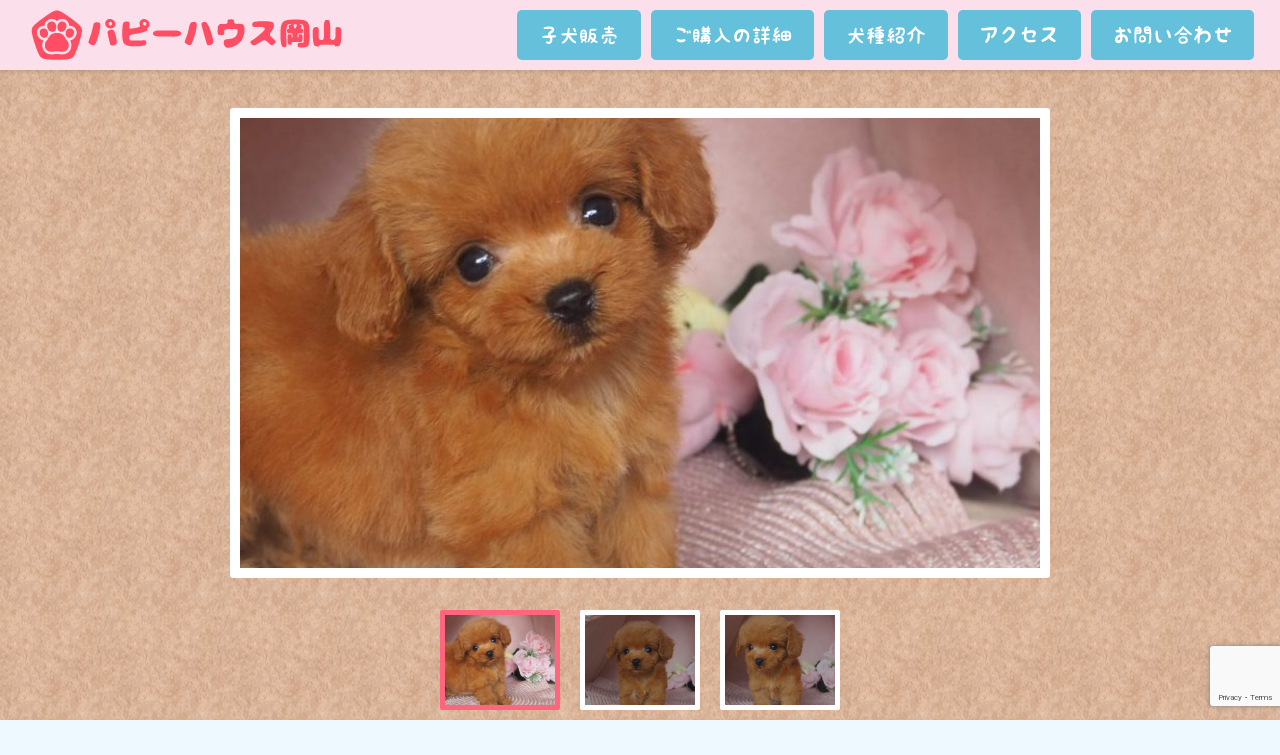

--- FILE ---
content_type: text/html; charset=utf-8
request_url: https://www.google.com/recaptcha/api2/anchor?ar=1&k=6Ld0g40UAAAAAMeqUfGJoFDhxXFkXebWRsyPQ7um&co=aHR0cHM6Ly93d3cucHVwcHktaG91c2UuanA6NDQz&hl=en&v=PoyoqOPhxBO7pBk68S4YbpHZ&size=invisible&anchor-ms=20000&execute-ms=30000&cb=kxmagl8oq95c
body_size: 48620
content:
<!DOCTYPE HTML><html dir="ltr" lang="en"><head><meta http-equiv="Content-Type" content="text/html; charset=UTF-8">
<meta http-equiv="X-UA-Compatible" content="IE=edge">
<title>reCAPTCHA</title>
<style type="text/css">
/* cyrillic-ext */
@font-face {
  font-family: 'Roboto';
  font-style: normal;
  font-weight: 400;
  font-stretch: 100%;
  src: url(//fonts.gstatic.com/s/roboto/v48/KFO7CnqEu92Fr1ME7kSn66aGLdTylUAMa3GUBHMdazTgWw.woff2) format('woff2');
  unicode-range: U+0460-052F, U+1C80-1C8A, U+20B4, U+2DE0-2DFF, U+A640-A69F, U+FE2E-FE2F;
}
/* cyrillic */
@font-face {
  font-family: 'Roboto';
  font-style: normal;
  font-weight: 400;
  font-stretch: 100%;
  src: url(//fonts.gstatic.com/s/roboto/v48/KFO7CnqEu92Fr1ME7kSn66aGLdTylUAMa3iUBHMdazTgWw.woff2) format('woff2');
  unicode-range: U+0301, U+0400-045F, U+0490-0491, U+04B0-04B1, U+2116;
}
/* greek-ext */
@font-face {
  font-family: 'Roboto';
  font-style: normal;
  font-weight: 400;
  font-stretch: 100%;
  src: url(//fonts.gstatic.com/s/roboto/v48/KFO7CnqEu92Fr1ME7kSn66aGLdTylUAMa3CUBHMdazTgWw.woff2) format('woff2');
  unicode-range: U+1F00-1FFF;
}
/* greek */
@font-face {
  font-family: 'Roboto';
  font-style: normal;
  font-weight: 400;
  font-stretch: 100%;
  src: url(//fonts.gstatic.com/s/roboto/v48/KFO7CnqEu92Fr1ME7kSn66aGLdTylUAMa3-UBHMdazTgWw.woff2) format('woff2');
  unicode-range: U+0370-0377, U+037A-037F, U+0384-038A, U+038C, U+038E-03A1, U+03A3-03FF;
}
/* math */
@font-face {
  font-family: 'Roboto';
  font-style: normal;
  font-weight: 400;
  font-stretch: 100%;
  src: url(//fonts.gstatic.com/s/roboto/v48/KFO7CnqEu92Fr1ME7kSn66aGLdTylUAMawCUBHMdazTgWw.woff2) format('woff2');
  unicode-range: U+0302-0303, U+0305, U+0307-0308, U+0310, U+0312, U+0315, U+031A, U+0326-0327, U+032C, U+032F-0330, U+0332-0333, U+0338, U+033A, U+0346, U+034D, U+0391-03A1, U+03A3-03A9, U+03B1-03C9, U+03D1, U+03D5-03D6, U+03F0-03F1, U+03F4-03F5, U+2016-2017, U+2034-2038, U+203C, U+2040, U+2043, U+2047, U+2050, U+2057, U+205F, U+2070-2071, U+2074-208E, U+2090-209C, U+20D0-20DC, U+20E1, U+20E5-20EF, U+2100-2112, U+2114-2115, U+2117-2121, U+2123-214F, U+2190, U+2192, U+2194-21AE, U+21B0-21E5, U+21F1-21F2, U+21F4-2211, U+2213-2214, U+2216-22FF, U+2308-230B, U+2310, U+2319, U+231C-2321, U+2336-237A, U+237C, U+2395, U+239B-23B7, U+23D0, U+23DC-23E1, U+2474-2475, U+25AF, U+25B3, U+25B7, U+25BD, U+25C1, U+25CA, U+25CC, U+25FB, U+266D-266F, U+27C0-27FF, U+2900-2AFF, U+2B0E-2B11, U+2B30-2B4C, U+2BFE, U+3030, U+FF5B, U+FF5D, U+1D400-1D7FF, U+1EE00-1EEFF;
}
/* symbols */
@font-face {
  font-family: 'Roboto';
  font-style: normal;
  font-weight: 400;
  font-stretch: 100%;
  src: url(//fonts.gstatic.com/s/roboto/v48/KFO7CnqEu92Fr1ME7kSn66aGLdTylUAMaxKUBHMdazTgWw.woff2) format('woff2');
  unicode-range: U+0001-000C, U+000E-001F, U+007F-009F, U+20DD-20E0, U+20E2-20E4, U+2150-218F, U+2190, U+2192, U+2194-2199, U+21AF, U+21E6-21F0, U+21F3, U+2218-2219, U+2299, U+22C4-22C6, U+2300-243F, U+2440-244A, U+2460-24FF, U+25A0-27BF, U+2800-28FF, U+2921-2922, U+2981, U+29BF, U+29EB, U+2B00-2BFF, U+4DC0-4DFF, U+FFF9-FFFB, U+10140-1018E, U+10190-1019C, U+101A0, U+101D0-101FD, U+102E0-102FB, U+10E60-10E7E, U+1D2C0-1D2D3, U+1D2E0-1D37F, U+1F000-1F0FF, U+1F100-1F1AD, U+1F1E6-1F1FF, U+1F30D-1F30F, U+1F315, U+1F31C, U+1F31E, U+1F320-1F32C, U+1F336, U+1F378, U+1F37D, U+1F382, U+1F393-1F39F, U+1F3A7-1F3A8, U+1F3AC-1F3AF, U+1F3C2, U+1F3C4-1F3C6, U+1F3CA-1F3CE, U+1F3D4-1F3E0, U+1F3ED, U+1F3F1-1F3F3, U+1F3F5-1F3F7, U+1F408, U+1F415, U+1F41F, U+1F426, U+1F43F, U+1F441-1F442, U+1F444, U+1F446-1F449, U+1F44C-1F44E, U+1F453, U+1F46A, U+1F47D, U+1F4A3, U+1F4B0, U+1F4B3, U+1F4B9, U+1F4BB, U+1F4BF, U+1F4C8-1F4CB, U+1F4D6, U+1F4DA, U+1F4DF, U+1F4E3-1F4E6, U+1F4EA-1F4ED, U+1F4F7, U+1F4F9-1F4FB, U+1F4FD-1F4FE, U+1F503, U+1F507-1F50B, U+1F50D, U+1F512-1F513, U+1F53E-1F54A, U+1F54F-1F5FA, U+1F610, U+1F650-1F67F, U+1F687, U+1F68D, U+1F691, U+1F694, U+1F698, U+1F6AD, U+1F6B2, U+1F6B9-1F6BA, U+1F6BC, U+1F6C6-1F6CF, U+1F6D3-1F6D7, U+1F6E0-1F6EA, U+1F6F0-1F6F3, U+1F6F7-1F6FC, U+1F700-1F7FF, U+1F800-1F80B, U+1F810-1F847, U+1F850-1F859, U+1F860-1F887, U+1F890-1F8AD, U+1F8B0-1F8BB, U+1F8C0-1F8C1, U+1F900-1F90B, U+1F93B, U+1F946, U+1F984, U+1F996, U+1F9E9, U+1FA00-1FA6F, U+1FA70-1FA7C, U+1FA80-1FA89, U+1FA8F-1FAC6, U+1FACE-1FADC, U+1FADF-1FAE9, U+1FAF0-1FAF8, U+1FB00-1FBFF;
}
/* vietnamese */
@font-face {
  font-family: 'Roboto';
  font-style: normal;
  font-weight: 400;
  font-stretch: 100%;
  src: url(//fonts.gstatic.com/s/roboto/v48/KFO7CnqEu92Fr1ME7kSn66aGLdTylUAMa3OUBHMdazTgWw.woff2) format('woff2');
  unicode-range: U+0102-0103, U+0110-0111, U+0128-0129, U+0168-0169, U+01A0-01A1, U+01AF-01B0, U+0300-0301, U+0303-0304, U+0308-0309, U+0323, U+0329, U+1EA0-1EF9, U+20AB;
}
/* latin-ext */
@font-face {
  font-family: 'Roboto';
  font-style: normal;
  font-weight: 400;
  font-stretch: 100%;
  src: url(//fonts.gstatic.com/s/roboto/v48/KFO7CnqEu92Fr1ME7kSn66aGLdTylUAMa3KUBHMdazTgWw.woff2) format('woff2');
  unicode-range: U+0100-02BA, U+02BD-02C5, U+02C7-02CC, U+02CE-02D7, U+02DD-02FF, U+0304, U+0308, U+0329, U+1D00-1DBF, U+1E00-1E9F, U+1EF2-1EFF, U+2020, U+20A0-20AB, U+20AD-20C0, U+2113, U+2C60-2C7F, U+A720-A7FF;
}
/* latin */
@font-face {
  font-family: 'Roboto';
  font-style: normal;
  font-weight: 400;
  font-stretch: 100%;
  src: url(//fonts.gstatic.com/s/roboto/v48/KFO7CnqEu92Fr1ME7kSn66aGLdTylUAMa3yUBHMdazQ.woff2) format('woff2');
  unicode-range: U+0000-00FF, U+0131, U+0152-0153, U+02BB-02BC, U+02C6, U+02DA, U+02DC, U+0304, U+0308, U+0329, U+2000-206F, U+20AC, U+2122, U+2191, U+2193, U+2212, U+2215, U+FEFF, U+FFFD;
}
/* cyrillic-ext */
@font-face {
  font-family: 'Roboto';
  font-style: normal;
  font-weight: 500;
  font-stretch: 100%;
  src: url(//fonts.gstatic.com/s/roboto/v48/KFO7CnqEu92Fr1ME7kSn66aGLdTylUAMa3GUBHMdazTgWw.woff2) format('woff2');
  unicode-range: U+0460-052F, U+1C80-1C8A, U+20B4, U+2DE0-2DFF, U+A640-A69F, U+FE2E-FE2F;
}
/* cyrillic */
@font-face {
  font-family: 'Roboto';
  font-style: normal;
  font-weight: 500;
  font-stretch: 100%;
  src: url(//fonts.gstatic.com/s/roboto/v48/KFO7CnqEu92Fr1ME7kSn66aGLdTylUAMa3iUBHMdazTgWw.woff2) format('woff2');
  unicode-range: U+0301, U+0400-045F, U+0490-0491, U+04B0-04B1, U+2116;
}
/* greek-ext */
@font-face {
  font-family: 'Roboto';
  font-style: normal;
  font-weight: 500;
  font-stretch: 100%;
  src: url(//fonts.gstatic.com/s/roboto/v48/KFO7CnqEu92Fr1ME7kSn66aGLdTylUAMa3CUBHMdazTgWw.woff2) format('woff2');
  unicode-range: U+1F00-1FFF;
}
/* greek */
@font-face {
  font-family: 'Roboto';
  font-style: normal;
  font-weight: 500;
  font-stretch: 100%;
  src: url(//fonts.gstatic.com/s/roboto/v48/KFO7CnqEu92Fr1ME7kSn66aGLdTylUAMa3-UBHMdazTgWw.woff2) format('woff2');
  unicode-range: U+0370-0377, U+037A-037F, U+0384-038A, U+038C, U+038E-03A1, U+03A3-03FF;
}
/* math */
@font-face {
  font-family: 'Roboto';
  font-style: normal;
  font-weight: 500;
  font-stretch: 100%;
  src: url(//fonts.gstatic.com/s/roboto/v48/KFO7CnqEu92Fr1ME7kSn66aGLdTylUAMawCUBHMdazTgWw.woff2) format('woff2');
  unicode-range: U+0302-0303, U+0305, U+0307-0308, U+0310, U+0312, U+0315, U+031A, U+0326-0327, U+032C, U+032F-0330, U+0332-0333, U+0338, U+033A, U+0346, U+034D, U+0391-03A1, U+03A3-03A9, U+03B1-03C9, U+03D1, U+03D5-03D6, U+03F0-03F1, U+03F4-03F5, U+2016-2017, U+2034-2038, U+203C, U+2040, U+2043, U+2047, U+2050, U+2057, U+205F, U+2070-2071, U+2074-208E, U+2090-209C, U+20D0-20DC, U+20E1, U+20E5-20EF, U+2100-2112, U+2114-2115, U+2117-2121, U+2123-214F, U+2190, U+2192, U+2194-21AE, U+21B0-21E5, U+21F1-21F2, U+21F4-2211, U+2213-2214, U+2216-22FF, U+2308-230B, U+2310, U+2319, U+231C-2321, U+2336-237A, U+237C, U+2395, U+239B-23B7, U+23D0, U+23DC-23E1, U+2474-2475, U+25AF, U+25B3, U+25B7, U+25BD, U+25C1, U+25CA, U+25CC, U+25FB, U+266D-266F, U+27C0-27FF, U+2900-2AFF, U+2B0E-2B11, U+2B30-2B4C, U+2BFE, U+3030, U+FF5B, U+FF5D, U+1D400-1D7FF, U+1EE00-1EEFF;
}
/* symbols */
@font-face {
  font-family: 'Roboto';
  font-style: normal;
  font-weight: 500;
  font-stretch: 100%;
  src: url(//fonts.gstatic.com/s/roboto/v48/KFO7CnqEu92Fr1ME7kSn66aGLdTylUAMaxKUBHMdazTgWw.woff2) format('woff2');
  unicode-range: U+0001-000C, U+000E-001F, U+007F-009F, U+20DD-20E0, U+20E2-20E4, U+2150-218F, U+2190, U+2192, U+2194-2199, U+21AF, U+21E6-21F0, U+21F3, U+2218-2219, U+2299, U+22C4-22C6, U+2300-243F, U+2440-244A, U+2460-24FF, U+25A0-27BF, U+2800-28FF, U+2921-2922, U+2981, U+29BF, U+29EB, U+2B00-2BFF, U+4DC0-4DFF, U+FFF9-FFFB, U+10140-1018E, U+10190-1019C, U+101A0, U+101D0-101FD, U+102E0-102FB, U+10E60-10E7E, U+1D2C0-1D2D3, U+1D2E0-1D37F, U+1F000-1F0FF, U+1F100-1F1AD, U+1F1E6-1F1FF, U+1F30D-1F30F, U+1F315, U+1F31C, U+1F31E, U+1F320-1F32C, U+1F336, U+1F378, U+1F37D, U+1F382, U+1F393-1F39F, U+1F3A7-1F3A8, U+1F3AC-1F3AF, U+1F3C2, U+1F3C4-1F3C6, U+1F3CA-1F3CE, U+1F3D4-1F3E0, U+1F3ED, U+1F3F1-1F3F3, U+1F3F5-1F3F7, U+1F408, U+1F415, U+1F41F, U+1F426, U+1F43F, U+1F441-1F442, U+1F444, U+1F446-1F449, U+1F44C-1F44E, U+1F453, U+1F46A, U+1F47D, U+1F4A3, U+1F4B0, U+1F4B3, U+1F4B9, U+1F4BB, U+1F4BF, U+1F4C8-1F4CB, U+1F4D6, U+1F4DA, U+1F4DF, U+1F4E3-1F4E6, U+1F4EA-1F4ED, U+1F4F7, U+1F4F9-1F4FB, U+1F4FD-1F4FE, U+1F503, U+1F507-1F50B, U+1F50D, U+1F512-1F513, U+1F53E-1F54A, U+1F54F-1F5FA, U+1F610, U+1F650-1F67F, U+1F687, U+1F68D, U+1F691, U+1F694, U+1F698, U+1F6AD, U+1F6B2, U+1F6B9-1F6BA, U+1F6BC, U+1F6C6-1F6CF, U+1F6D3-1F6D7, U+1F6E0-1F6EA, U+1F6F0-1F6F3, U+1F6F7-1F6FC, U+1F700-1F7FF, U+1F800-1F80B, U+1F810-1F847, U+1F850-1F859, U+1F860-1F887, U+1F890-1F8AD, U+1F8B0-1F8BB, U+1F8C0-1F8C1, U+1F900-1F90B, U+1F93B, U+1F946, U+1F984, U+1F996, U+1F9E9, U+1FA00-1FA6F, U+1FA70-1FA7C, U+1FA80-1FA89, U+1FA8F-1FAC6, U+1FACE-1FADC, U+1FADF-1FAE9, U+1FAF0-1FAF8, U+1FB00-1FBFF;
}
/* vietnamese */
@font-face {
  font-family: 'Roboto';
  font-style: normal;
  font-weight: 500;
  font-stretch: 100%;
  src: url(//fonts.gstatic.com/s/roboto/v48/KFO7CnqEu92Fr1ME7kSn66aGLdTylUAMa3OUBHMdazTgWw.woff2) format('woff2');
  unicode-range: U+0102-0103, U+0110-0111, U+0128-0129, U+0168-0169, U+01A0-01A1, U+01AF-01B0, U+0300-0301, U+0303-0304, U+0308-0309, U+0323, U+0329, U+1EA0-1EF9, U+20AB;
}
/* latin-ext */
@font-face {
  font-family: 'Roboto';
  font-style: normal;
  font-weight: 500;
  font-stretch: 100%;
  src: url(//fonts.gstatic.com/s/roboto/v48/KFO7CnqEu92Fr1ME7kSn66aGLdTylUAMa3KUBHMdazTgWw.woff2) format('woff2');
  unicode-range: U+0100-02BA, U+02BD-02C5, U+02C7-02CC, U+02CE-02D7, U+02DD-02FF, U+0304, U+0308, U+0329, U+1D00-1DBF, U+1E00-1E9F, U+1EF2-1EFF, U+2020, U+20A0-20AB, U+20AD-20C0, U+2113, U+2C60-2C7F, U+A720-A7FF;
}
/* latin */
@font-face {
  font-family: 'Roboto';
  font-style: normal;
  font-weight: 500;
  font-stretch: 100%;
  src: url(//fonts.gstatic.com/s/roboto/v48/KFO7CnqEu92Fr1ME7kSn66aGLdTylUAMa3yUBHMdazQ.woff2) format('woff2');
  unicode-range: U+0000-00FF, U+0131, U+0152-0153, U+02BB-02BC, U+02C6, U+02DA, U+02DC, U+0304, U+0308, U+0329, U+2000-206F, U+20AC, U+2122, U+2191, U+2193, U+2212, U+2215, U+FEFF, U+FFFD;
}
/* cyrillic-ext */
@font-face {
  font-family: 'Roboto';
  font-style: normal;
  font-weight: 900;
  font-stretch: 100%;
  src: url(//fonts.gstatic.com/s/roboto/v48/KFO7CnqEu92Fr1ME7kSn66aGLdTylUAMa3GUBHMdazTgWw.woff2) format('woff2');
  unicode-range: U+0460-052F, U+1C80-1C8A, U+20B4, U+2DE0-2DFF, U+A640-A69F, U+FE2E-FE2F;
}
/* cyrillic */
@font-face {
  font-family: 'Roboto';
  font-style: normal;
  font-weight: 900;
  font-stretch: 100%;
  src: url(//fonts.gstatic.com/s/roboto/v48/KFO7CnqEu92Fr1ME7kSn66aGLdTylUAMa3iUBHMdazTgWw.woff2) format('woff2');
  unicode-range: U+0301, U+0400-045F, U+0490-0491, U+04B0-04B1, U+2116;
}
/* greek-ext */
@font-face {
  font-family: 'Roboto';
  font-style: normal;
  font-weight: 900;
  font-stretch: 100%;
  src: url(//fonts.gstatic.com/s/roboto/v48/KFO7CnqEu92Fr1ME7kSn66aGLdTylUAMa3CUBHMdazTgWw.woff2) format('woff2');
  unicode-range: U+1F00-1FFF;
}
/* greek */
@font-face {
  font-family: 'Roboto';
  font-style: normal;
  font-weight: 900;
  font-stretch: 100%;
  src: url(//fonts.gstatic.com/s/roboto/v48/KFO7CnqEu92Fr1ME7kSn66aGLdTylUAMa3-UBHMdazTgWw.woff2) format('woff2');
  unicode-range: U+0370-0377, U+037A-037F, U+0384-038A, U+038C, U+038E-03A1, U+03A3-03FF;
}
/* math */
@font-face {
  font-family: 'Roboto';
  font-style: normal;
  font-weight: 900;
  font-stretch: 100%;
  src: url(//fonts.gstatic.com/s/roboto/v48/KFO7CnqEu92Fr1ME7kSn66aGLdTylUAMawCUBHMdazTgWw.woff2) format('woff2');
  unicode-range: U+0302-0303, U+0305, U+0307-0308, U+0310, U+0312, U+0315, U+031A, U+0326-0327, U+032C, U+032F-0330, U+0332-0333, U+0338, U+033A, U+0346, U+034D, U+0391-03A1, U+03A3-03A9, U+03B1-03C9, U+03D1, U+03D5-03D6, U+03F0-03F1, U+03F4-03F5, U+2016-2017, U+2034-2038, U+203C, U+2040, U+2043, U+2047, U+2050, U+2057, U+205F, U+2070-2071, U+2074-208E, U+2090-209C, U+20D0-20DC, U+20E1, U+20E5-20EF, U+2100-2112, U+2114-2115, U+2117-2121, U+2123-214F, U+2190, U+2192, U+2194-21AE, U+21B0-21E5, U+21F1-21F2, U+21F4-2211, U+2213-2214, U+2216-22FF, U+2308-230B, U+2310, U+2319, U+231C-2321, U+2336-237A, U+237C, U+2395, U+239B-23B7, U+23D0, U+23DC-23E1, U+2474-2475, U+25AF, U+25B3, U+25B7, U+25BD, U+25C1, U+25CA, U+25CC, U+25FB, U+266D-266F, U+27C0-27FF, U+2900-2AFF, U+2B0E-2B11, U+2B30-2B4C, U+2BFE, U+3030, U+FF5B, U+FF5D, U+1D400-1D7FF, U+1EE00-1EEFF;
}
/* symbols */
@font-face {
  font-family: 'Roboto';
  font-style: normal;
  font-weight: 900;
  font-stretch: 100%;
  src: url(//fonts.gstatic.com/s/roboto/v48/KFO7CnqEu92Fr1ME7kSn66aGLdTylUAMaxKUBHMdazTgWw.woff2) format('woff2');
  unicode-range: U+0001-000C, U+000E-001F, U+007F-009F, U+20DD-20E0, U+20E2-20E4, U+2150-218F, U+2190, U+2192, U+2194-2199, U+21AF, U+21E6-21F0, U+21F3, U+2218-2219, U+2299, U+22C4-22C6, U+2300-243F, U+2440-244A, U+2460-24FF, U+25A0-27BF, U+2800-28FF, U+2921-2922, U+2981, U+29BF, U+29EB, U+2B00-2BFF, U+4DC0-4DFF, U+FFF9-FFFB, U+10140-1018E, U+10190-1019C, U+101A0, U+101D0-101FD, U+102E0-102FB, U+10E60-10E7E, U+1D2C0-1D2D3, U+1D2E0-1D37F, U+1F000-1F0FF, U+1F100-1F1AD, U+1F1E6-1F1FF, U+1F30D-1F30F, U+1F315, U+1F31C, U+1F31E, U+1F320-1F32C, U+1F336, U+1F378, U+1F37D, U+1F382, U+1F393-1F39F, U+1F3A7-1F3A8, U+1F3AC-1F3AF, U+1F3C2, U+1F3C4-1F3C6, U+1F3CA-1F3CE, U+1F3D4-1F3E0, U+1F3ED, U+1F3F1-1F3F3, U+1F3F5-1F3F7, U+1F408, U+1F415, U+1F41F, U+1F426, U+1F43F, U+1F441-1F442, U+1F444, U+1F446-1F449, U+1F44C-1F44E, U+1F453, U+1F46A, U+1F47D, U+1F4A3, U+1F4B0, U+1F4B3, U+1F4B9, U+1F4BB, U+1F4BF, U+1F4C8-1F4CB, U+1F4D6, U+1F4DA, U+1F4DF, U+1F4E3-1F4E6, U+1F4EA-1F4ED, U+1F4F7, U+1F4F9-1F4FB, U+1F4FD-1F4FE, U+1F503, U+1F507-1F50B, U+1F50D, U+1F512-1F513, U+1F53E-1F54A, U+1F54F-1F5FA, U+1F610, U+1F650-1F67F, U+1F687, U+1F68D, U+1F691, U+1F694, U+1F698, U+1F6AD, U+1F6B2, U+1F6B9-1F6BA, U+1F6BC, U+1F6C6-1F6CF, U+1F6D3-1F6D7, U+1F6E0-1F6EA, U+1F6F0-1F6F3, U+1F6F7-1F6FC, U+1F700-1F7FF, U+1F800-1F80B, U+1F810-1F847, U+1F850-1F859, U+1F860-1F887, U+1F890-1F8AD, U+1F8B0-1F8BB, U+1F8C0-1F8C1, U+1F900-1F90B, U+1F93B, U+1F946, U+1F984, U+1F996, U+1F9E9, U+1FA00-1FA6F, U+1FA70-1FA7C, U+1FA80-1FA89, U+1FA8F-1FAC6, U+1FACE-1FADC, U+1FADF-1FAE9, U+1FAF0-1FAF8, U+1FB00-1FBFF;
}
/* vietnamese */
@font-face {
  font-family: 'Roboto';
  font-style: normal;
  font-weight: 900;
  font-stretch: 100%;
  src: url(//fonts.gstatic.com/s/roboto/v48/KFO7CnqEu92Fr1ME7kSn66aGLdTylUAMa3OUBHMdazTgWw.woff2) format('woff2');
  unicode-range: U+0102-0103, U+0110-0111, U+0128-0129, U+0168-0169, U+01A0-01A1, U+01AF-01B0, U+0300-0301, U+0303-0304, U+0308-0309, U+0323, U+0329, U+1EA0-1EF9, U+20AB;
}
/* latin-ext */
@font-face {
  font-family: 'Roboto';
  font-style: normal;
  font-weight: 900;
  font-stretch: 100%;
  src: url(//fonts.gstatic.com/s/roboto/v48/KFO7CnqEu92Fr1ME7kSn66aGLdTylUAMa3KUBHMdazTgWw.woff2) format('woff2');
  unicode-range: U+0100-02BA, U+02BD-02C5, U+02C7-02CC, U+02CE-02D7, U+02DD-02FF, U+0304, U+0308, U+0329, U+1D00-1DBF, U+1E00-1E9F, U+1EF2-1EFF, U+2020, U+20A0-20AB, U+20AD-20C0, U+2113, U+2C60-2C7F, U+A720-A7FF;
}
/* latin */
@font-face {
  font-family: 'Roboto';
  font-style: normal;
  font-weight: 900;
  font-stretch: 100%;
  src: url(//fonts.gstatic.com/s/roboto/v48/KFO7CnqEu92Fr1ME7kSn66aGLdTylUAMa3yUBHMdazQ.woff2) format('woff2');
  unicode-range: U+0000-00FF, U+0131, U+0152-0153, U+02BB-02BC, U+02C6, U+02DA, U+02DC, U+0304, U+0308, U+0329, U+2000-206F, U+20AC, U+2122, U+2191, U+2193, U+2212, U+2215, U+FEFF, U+FFFD;
}

</style>
<link rel="stylesheet" type="text/css" href="https://www.gstatic.com/recaptcha/releases/PoyoqOPhxBO7pBk68S4YbpHZ/styles__ltr.css">
<script nonce="2duiij7w2vl7qpyypKVzMQ" type="text/javascript">window['__recaptcha_api'] = 'https://www.google.com/recaptcha/api2/';</script>
<script type="text/javascript" src="https://www.gstatic.com/recaptcha/releases/PoyoqOPhxBO7pBk68S4YbpHZ/recaptcha__en.js" nonce="2duiij7w2vl7qpyypKVzMQ">
      
    </script></head>
<body><div id="rc-anchor-alert" class="rc-anchor-alert"></div>
<input type="hidden" id="recaptcha-token" value="[base64]">
<script type="text/javascript" nonce="2duiij7w2vl7qpyypKVzMQ">
      recaptcha.anchor.Main.init("[\x22ainput\x22,[\x22bgdata\x22,\x22\x22,\[base64]/[base64]/[base64]/[base64]/[base64]/[base64]/[base64]/[base64]/[base64]/[base64]\\u003d\x22,\[base64]\x22,\x22woYVPzk/w7VAYMKlw4RcwpHCocKYGVvCr8KOWisHw50iw615YzPCvMOtCkPDuSMGCDw6aBIYwrV8WjTDuTnDqcKhMjh3BMKXBsKSwrVfWhbDgHzCqmI/w5UFUHLDu8O/woTDrj7Dr8OKccOcw709Gh9VKh3DsT1CwrfDlcOuGzfDs8KPLARFF8OAw7HDicKYw6/CiCrClcOeJ3bCrMK8w4wdwpvCnh3Co8O6M8Opw644O2ElwrHChRhCRwHDgDorUhAjw6AZw6XDoMO3w7UEGC0jOQskwo7DjWLClHo6EsKrECTDiMOdcATDnBnDsMKWeBpndcKLw47DnEoKw7bChsOdfsOww6fCu8OSw61Yw7bDjcK8XDzCj1RCwr3DmsO/[base64]/[base64]/CgMOEw71TS8KsRmLCsBfDjjnCpcKrCwZ3c8Ojw4PChjnCoMOxwqPDo39Dc2HCkMO3w5XChcOvwpTChTtYwofDscOLwrNDw58pw54FK1E9w4rDt8KkGQ7CnMOGRj3Dsn7DksOjGnRzwokLwr5fw4ddw7/DhQs5w6YaIcO9w74qwrPDmi1uTcObwobDu8OsA8OvaARSdWwXfi7Cj8OvSMONCMO6w40/dMOgIcOfecKIIsKNwpTCsTbDuwV8eAbCt8KWbCDDmsOlw5XCuMOFUg3DusOpfBZcRl/Dq1BZwqbCl8K+dcOUZMOcw73DpzrCunBVw53DicKoLA3DmEcqVjLCjUooNCJHTWbCh2ZqwrQOwokkXxVQwpR4LsK8RsKOM8OawrnCgcKxwq/CgErChD5Rw7VPw7wuFX7CsXrCnmAQOMOtw6MBdl7CiMO4T8KKBMK3XsK+MsOxw6/[base64]/NwTCp8OFw5PChystw6p2TsOgw5/[base64]/wpfDkAd+w4s7c8KhZ0nCugJRw7ozJGVhw5vCtVZ/[base64]/[base64]/CsKhCcOKw7hnw416QWxhwo1CLMKmw6ZKw7XDvHVIw55GbcKeRxprwrTCm8O2fsO7wqwkPyw9O8K/KmnDqxdVwqTDiMOXE07CsjHClcOzMMKYeMKpZMOowq7CvnwSwo0lwpXDuV7CksOFEcOAwq/[base64]/DjMO9w6Yww6kPIsOqwqcgw6V9LcOSwqrCjFjCrcO8w5zCtcOaCMKAL8OZwr8afcOQUMOnDEjCscKjwrbDkibCjsONwotTwrXDvsKewrzCqiltwovDksKaAsO6HcOZH8O0JcO/w5dvwpHCp8Oow6HCo8Kdw5nDk8O6NMKXw6gTwotpXMK+wrYkw5nDtFkZTUsYwqFawqppUQR5RcOEwovCjcKlw6/CjC/DhhtkJMOBYcO9b8O0w73CqsO2fzfCpEF7NQnDvcOEdcOeBHgtWsOaN3bCiMO6K8K+wpjCrMOMEcKKw6/CunzDogXDq0PCusKJwpTDpcKYLjQJJWsRERbDisKdwqfCjMKXw7vDs8OVasOqHy91Xmo0wqR6csKaHDXDlcKzwr8Hw5DCnFE/wo7Ds8KywpbCkRPDkcO9w7TDvMOwwrIRwoZsK8KZw4rDnMKmMcODG8OswqnCnsOHJk/[base64]/D8Kmw7BEw4Atch9sM8OTHUbCuCDCs8ObG8O6BSHCo8OKwoBIwqwYwpnDv8Ohwq3Dh31Zw5Qswq9/[base64]/CqAjDgnHDhsOnwqdBMcKqw7VqwrTCrWYSwppbBDDDp2rDrcKhwpwDAUjCrg/[base64]/Ck8KIwqY7w6nCtsOhw7taY8OVXMOOccOLw6V6w4/[base64]/CiVbCsn7CjEQMe8KNSsK/woTDh8Ktw5zDjQvDnFfDuE/CgsKZw4wAPCDDuD3CmTbCkcKMHMOUw455wp4NX8Kcc0pqw4JFckBXwoXCvMOWP8KvMQrDu0vCqcKTwq/CiTBDwpjDrEfDjFAvRwXDh3YRbxrDtsOuLsObw4QPw7gdw6YYMzNfUGTCjMKQw6bDoGxbw5nCoxDDgxvDncKdw4EybV5zA8K7w7rCgsOSSsOFwo1Iw7dUw6xnMMKWwpdKw58hwqVJMsOKEHh8XcKsw6EywqPDrcO/wpkvw4zDrzfDrRLCo8OXKVdaK8O/[base64]/[base64]/Cv8Opw73Dp8OHwqnClnfDssOJYsOtFMKzwo/CqcKnwrvDhsKowozCiMKKwp5GUFEdwo3DjUXCrSpSM8KMYcKdwp3CmcOAwpYTwpLCh8Kjw7gEUQlXJABpwpcXw67DmcKaYsKkWy/CtsKLwoXDsMOZOcK/ccKaH8KwUMO9ZE/DnCLCvUnDvm7CksOFFwrDiRTDt8K7w4kgwrDDnxBuwoPDhcO1QsKPTHFIWFMGw4pPVMKaw6PDpmNEa8Knwps0w5YIDHLCrXthcUQVMjvDrl1qewbDtwXDsXdAw4nDvGlfw6rDrMOJcVoWwp/CnMKIwoJXw7Fdwqd9D8Oyw7/[base64]/CgcOrUw7CgsOLflYYwrYgSRxXw7khaTXCgQTDkgQ/acONWcKSw4zDokvDq8OLw7fDoXDDlFrDkHbCusKXw5ZCw4Q6OlwLecKUw5DDrgbCocORwrbChDhQQ3JcSWbCl2Z+w6PDnQ1NwrZsDHrCiMKxw6bDg8O5XHjCqFHCocKKEcKvHU4Cwp/Dg8O2wqzCs1kwLsOoCsOxwoDCvELCvT/Dp03CmSPDkQdrDcKhEUVQASQIwodMQ8OawrQ5Z8KhMD0ZdHTDsAnCisKgcQjCsgkZC8KGNHPDgcO1LE7DhcO5ScOnDCwgw4/DgsOKfy3CmMOxd2XDuW81wrpbwo8wwrgYw5BwwrM9dC/DpknDpcKQIngMYwXCnMKIw6oFNXHDrsO8TCnDqhLDtcKDcMKfL8K7W8Ofw6law7jDmD3Chk/Dhj44wqnCssO+e19Jw50sOcOURsOuwqF6QMOrZEdhGzBIwqcISBzCnXfDo8OKMEfCuMO5w4XDvsKaMBwIwr/CmsOxw5PCq3zCiwYAQx1WOsKmKcKlL8K1bMKLw4cHwr7Cl8KuHMK8R1rCj2sDwq0vQcK1wprCosKUwo8swpsBMnPCk1zCuXnCvk/CslkRwocIDQoIM3tDw7EVR8Ksw4rDqk3CssORAHjDpDfCpg3Cm19XbHE5QDcfw4t8FMKndMOmw4FCe3LCrsKJw6DDgQLCrcOrTwBsPxHDuMKNwrQvw6I8wqjDtX9RbcKrE8KSdSvDr1EOwqvCjcOrwrlxw6QZZsOyw71hw6U+wpEXYcKWw7PDusKJXcOyT0XCiikgwp/[base64]/CiyDCo0TDiG8+TiddwqzCpVE8Ij/DtnbDr8KZUitnw4U/PTIjNsKrQcOleXvCnWfDrsOYw4w5wop8VVB4w4gKw7rCtRvCjTw5QsOqemZkwpcTQsKPFcK6w6HDqR8RwqoUwpvDmEDCilHCtcK/J2rCiyzDq0QQw78tbXLDv8KBwphxDcODw5HCiX3DqXPDnxdPAsKKacOrX8KUHDASWF4KwpJxwovDoQ02EMOjwrHDqcKlwqsRU8OFEsKJw6w3w7Q/[base64]/[base64]/[base64]/DhgrCmsKqw7fCrmbCnB7DkgpmWsKiwpTCvMKxw5zCrA8sw6jDk8OoUgrDiMOIw47CgsOybjgzw5DCihIGE30rw7rCmsOgwq3CsltqJ3XDiUXDlMKTHcOcFH1xwrPDgcKQIMKrwr5+w5ptw7XCj2bClk8xMUTDsMKlYcK/[base64]/[base64]/Cj8KlTm14wplJShdhw4/DvF/Ckn8TbsOEFkHDjnHDi8KYwrLDkQsrw6TCucKRwqEqOMOiwpLDiA3Cn1jDuEZjwqzDiVXChCw8A8OgNcKMwpXDp3/Cnh3DmMOQwoMAw5hzAMOVwoETw5MBOcKNwphRVMKnVnVLJsOSKsONbAZmw7sZwqfCrcOxwolYwpbCpSnDiSRISTDCoSfDpsKUw4BQwqXDshPChjMywp3CmMKZw6bDqFExwozDjiXCtsKfGsO1w7/[base64]/w7Fww5/CjBFowoUAKXrDiCt6w4JXJRhcTEbCvcKtwoPDgsOdeQkDwp3CtFQsZcO2OD1ww5t8wqHDi07Ct2DDs0bDuMOZwqoKwrN7w6PCk8ODZcOlfjbCk8KGwqkdw6Rvw6MRw4Nlw4tuwrRGw4YFBV1fwrYEWTZJRT/DslQpw5bCisOkwr3CvMODaMKFa8Ktw55xwqNLTUbCsTwtHnwrwqLDnSVAw7rDj8KSwr82XTpzwqjCm8KFSH/CucKWJcKpDD3CsWJNI23DhcOlaVFdfcKyNXTCs8KHNcKRVVLDr2Q6w7XDhsODOcOtwp7CjirCncKqDGfCo1QJw7lGw5RdwoFuYsOuJF0WciMfw5tcKh/DncKla8OSwpPDp8Kzwr92FT7DlV/Dgnx5ewDDssOOK8K0w7MyT8K4G8KmbcKjwrcWfxwTRT3CjMKQw7sowovCjMKQwpgkwqR8w51DQsK/w5Y4SMKzw5IeFG/DtBJ3HjXCk3HDkgcKw53CvDzDq8ONw7/CsjUeTcKBSkssaMOedcOVwonDtMOxw6cCw4LCmMOAeEzDnk1qw4bDp2tiL8KawpoFwr/CsxDDngdLfmQJw7TDncKdw6l0wqh5w47DnsKuRxjDksK/[base64]/CmSXDuAV6wrLChcOfwq5KYcORw5HDrj3DvsOYbR3Cq8KPw6cqZD8CCMKiDRA9woBGP8OPworCvMODDcKFw4jCk8KOwozClE9dwqhsw4UJw6nCrsKnHkLCmwXCvcKDbWAUw59ww5RnacKiBioewojDucOewq4/[base64]/wovDg8OOD8KlDhPCgMO3w67CnMKiw5nDjsKRwo3CgyDCgsKNwrUAw7/Cq8K9IyPCrgdrL8KqwqLDsMObw5o0w4B4csOaw7lfRcOORcO5wr7Dvz4BwrjDp8OHUcOdwqdjGhk6wrFqw4/CgcOewonCnjrCn8OUbyrDgsODwqnDnHgWw659wploc8K7w4BRwqPCoQRqWTdhw5LDuXjDoyENwpwRwo7Dl8KxM8K/wpUxw7BJY8OPw610wo4Tw4DDjXXCqMKuw5J/PHh0wpVXAl7Dr17DtAhfMCA6w4xNBDNowq8yfcO8VsOVw7DDv3fDmMK2wr7Dt8KEwpdDdhXCiEg3wowGMcO2woPCtlZbIXnCi8KWGsOtNCwLw5zCrX3CiGVlwp1pw5DClcKASR0zCVFVYMOzBMKgJ8OAw6/[base64]/[base64]/Clg0nNy/DnhcNY8KDw5fDm8KVS8OIw518w7EHwqbChwB7w411Px90e3oLPcOiV8OJwoR3w7rDssKtwocMPMKKwrFSVsOvwpw3fgEDwrhmw7jCoMO1H8OTwrHDpMOiw7PClMO2JUIqCDnCojh4EsKJwp/Diy7DjirDikXCmMOtwqZ0JiPDu1HDl8KrfsOdw44xw6tSw4PCo8OHwqZMYiPCkz1vXAdfwqLDtcK4AsOXwrvCoQJHwrIFN2jDlcOecMO4KsKORsKjw6PClE1yw7nCgMKWwrJDwqrCiVvDr8KaQsOTw4pRw6fCtgTCm3RVZDfChMKswoVFSmvDpWPCj8O7J0/Cq3xLDA7CqH3DgMOPw5RkWQ1kU8Kqw63CrTQBwoHCi8O7w5EZwrx5w5cvwok6cMKlwrLCj8OHw4ECOC1desK8d0LCjcKUAMKRwqAyw6gjw51LF3YLw6XCn8OKw6bCslwQw4EhwpJRw6YGwqvCnnjDuhTDn8KAbRvCosODI1bDrMKpbHDDqcOfMyNeaCh/wqXDhgtYwqBjw6lOw7ZTw7tsRXPCkmksTcKew77CkMO1ccKsTDvDlGQew7EIwq/CrMORTUtCw5LDn8K6EkvDkcKVw4rCvnXDl8KhwpwOD8K4w6BrWnvDm8K5wpnDkj/CtwrDvcOYGV3CqcOOWGTDjMKew5QnwrHCpyhEwpDDpkbDoh/Dv8OTw6DDp1Mnw7nDg8KkwqzDulzDpsKuw7/DrMO/bsKPEyBIP8OjYBVAa2V5wp1xw6nDnibCsHDDsMOuExrDhxTDjsOHBsKowr/CucOww6cLw5TDo1rCgGIsGGMFwqLDjB7DtMK+w5/CsMKgK8OpwqIUZw52w4N1BF1CU2V9RcKtIBPDh8OKcwo0w5NPw7/[base64]/[base64]/TjZqw7XChSDCuj/DjyjCnRlME8OCHH0Uw4F8wpTCvsKbw6DDucKcExRuw7bDjwhXw6AIQSN5VyDCjETClGTDr8O5wq4lwoTDksOTw6VgFhYkCsOHw7LCnDDDh03ClcOhFMOYwqLCsHzCgMKfKcK/w4EUQAcqZ8KYwrVTLBnCqcOiEMK7w7vDsHcTBQvChgIGw7Npw4nDqy/[base64]/Ct10EwpDDk8K2w5XDnV3CtVjDiR9vMMOIXsO5AhXDscKYw5Zgw6I7ezfCkT3DoMKrwpLCrsKYwoTDuMKbwojCrV/DpgVRAAfCvgxpw6nDrsOZLn88MCZqw4jClMOJw4E/[base64]/wrrDrcK6DnrDncO4w5lDwq8GI8OkKMKCUU7CrFLCojoNw5F+Y2zCrMKKw4rCvsOtw7nCj8Ogw4ElwqRLwoHCoMKWwrrCgMOswqwvw5bCmAnCq2h5w7HDmsKFw6jDocOfwo7DmMKbJUbCvsKXe2cmKcKoL8KNRy3CjsKFw6tvw6rCtcOEwr/DsRVDasK9AMKjwpDCoMK+PzHCnxpDw6vDqsOhwrHDv8KtwqEbw7E+wrrDpsO8w6LDr8KVJMKqHRzDgcKxUsKEXlzChMKNVETCv8OYQ0vDg8KzfMO3N8KSwposwqkSwoMzw6rDpy/CmsKWXsKMw7HCpyvChiRjKyHDpncoW0vDpxDCsEDDkyPDvMKQwrRNw4DCmcOLwrURw6Y6VFk+woYOMcO2ccK0HMKAwo8Kw6wTw7vDihrDq8K1V8K/[base64]/[base64]/PAzCgMKILsOTI8KUw6XCvcKPTg3CrX7Ch8KawoY5wpU0w7B6RBgWPjcvw4fCrAXCqSBOTRBSw6QTfygNH8OjfV9ow60MPi4awo4BVcKZV8KYVmbDrW3DiMOQw6jDs1/DosOPHzd1G3fCk8Okw6vDksKHHsOsKcOuwrPCi2fCusOHG3XCmsO/[base64]/wpzDhBV3ecOYw7BNTMObwoZqcsODw5DDuCJnwodFwpnCmQdlIcOOw7fDg8OLK8KLwrLDrMKmbMOewo/CmiNxUXIMfAPCicOWw6tLHMO7Px17w4rDnzjDujbDm0QdZcK7w5QbGsKcwqA1wqnDisOWMUXDi8K9JG7Dp1/[base64]/a0VpDxXChXHDhMKxw7bCpcKrwpZpw5nDhwbCuyPChRrCscOuw6bCiMOwwp0/[base64]/CgEPCg8OAwpUKw5xBwpcFa8OMwo/Ct3I5dcKOwpMYScODEMOTQMKfaSd3OcKKMMOjag4/QGkUwp9yw4vCkW09XcO4Dhkhw6F4NGPDuETDjsOlw7sfwoDDqsOxwofDhyLCu08nwq10eMONw6EUw5nDicOPC8K7w6XClhQ/w5sKHsKNw6kYRnBNw63Do8K3NMODw58CGiPCgsK4a8K2w5TCpMOiw7pnMMOlwobCksKHVcKQcgzCvcOxwoPDtTDDkEnCqsK4wobDpcOAY8O+w47CtMKVSVPCjkvDhzHDmcOUwolvwp/DsRZ5w4l8wrpOTsK0wpLCrz7DhMKKOMKkaj1cTMKtGAvCl8KUEzlvEcK0BsKCw6cfwrvCkBIyPMOawrY1bz7CsMKgw7bChMKDwrpiw7fCnEMyTcKSw5JzdjPDtcKFS8KUwr3DscOBfcOIcsKGw7VKUXU2wpfDqBsHRMO/wr/DqiAeIMKvwrJpwoVeATxMwpx4Ox8+wqFrwpoXYB9hwrbDg8Oxw5sywpt3KC/DqcOFNCfDscKlCcOXwrzDsDhSXcKNwotvwqoawo5IwrUBDGHDsjPDl8KfIsOIw4w8XcKGwovCgMO6wp4rwroMbDI+wq7DucO0LDtNUxXCg8K7w68nw7BvUFVYwq/CpMOUwoDCjGfDuMOCw4wwA8OgG11XBn5xw4LDsi7CscOKZsK3woAnw5Ujw7JaDCLCnm1kClByR0nCpQvDtMO8wrAFwr/CmcOVUsKGw4Yzw5vDm0XDli7DgDFrWXF/WMOINGxlwqjCmnpTGMKWw4Z9R3/Dk3EVw4URw7ZLASbDixFzw5zDrsK6wr5tHMKRw6kiShHDtzVlA1Z5wprCjMKjF1gQw4zDpcK5wpzCpsO4E8Kmw6TDncKUwo1Nw67Dn8Oew706wo3CqcOHwqDDvEd0wrLCkCnCnMOTKl7CnF/DoDTCpmJjG8KXYHDDoTIzw5hww4Juw5fCslUMwoxywoDDqMKpw69rwq3DqsKPEBtsAcKQccOJOsOewofCuXrChDfCgwc3wqjCoG7DgEsfZsKIw7jChcKJw4vCtcOxw6XCgcOpZMKbwqvDoV7Djm/DscOwYsOwL8KCCAZyw6bDpkLDgsOwMsONQsKfPysIBsOyXsOvdivDmRgfbsKRw7HCtcOQw4/CoWEgwr4sw7YDw6BTwpvCpTfDnhUhwoTDnBnCq8OwfzQCw7Vcw4A7wqYWWcKIwpotA8KfwqnCg8KHdsKPXwplw4DCusKaPBxcHl/[base64]/Du1MBW09BC8KAwpAcZzpGZRY5w7IMwosuc3lYEcKYw7NTwr8XZVBKMXt/[base64]/w75+G8OSwoLDssOSOnvCvMKlw6LCnRjDisKRw6bDl8KtwogRwrR4emdLw7HCvVVEccOhw5rCl8KwZ8OQw5TDi8Kyw5NISgxBO8KNAcK1wqY1J8OONsOpCcO1w4/DtXnChXHDp8Kiwr/CmcKYwqVnYcO0wpfDrlgeIDDChSgZw543wpEFwqPCjUrCusKIw6jDlGh4woDCj8O2OCDCvcO3w7dWwpzCphcrw5RPwrBfw7ZJw7vDm8OwdsOKwr8rw51zR8KuHcO2VCzCoVbDhMOxfsKMKsK0wptxw40yN8Otw5x6wpJsw5ZsIMKow7/CpcOkRlsYw7kLwqLDhsOVJsOWw7zClcKBwphIwrjDhcK5w6/[base64]/wrckw6TDoMOmw7LDs1J8VxpzcitXIw/Dm8OPw7jCucOtZgpiFF3CrMKIPWZ9w6tKYkwcw787cS1SasKtw6/CrhMdb8OuTsO5UcK6w7Z5w5TDuVFYw6jDrcOkT8KzGcKdDcK6wpUQZw/CgSPCqsK3QcOZFVXDnmkMEDh3wro3w7fCksKbwr95fcO+wrJiwpnCtBJXwq/DlBrDo8KXM1hZwrtSE11vw5zDlnnCl8KiI8KQTgsKfMOPwpHCtijCpMKkcMKlwqTDp1LDjXAIaMKsBEzCs8Krwps2wo/DpCvDqlxnw4FVWwbDrcK5IsOTw5nDpCt0ZAF9XsO+WsKMIh3CkcOAB8KGw7B9BMK0wpxKOcKUwqo1B0/DicOCwojCtsK6w559WAlQw5rDtXoICl7Ch3sMwq1ZwobCulwnwqUCJQdjwqQxw4vDisOjw5XCnHY1wokMLsOTw4hhOMOxwrjCg8KGT8Kaw5IXDlc0w6bDm8ODVRDCnMOxw5B0wrrDhAc5w7QUUsKtwrXCvcKAJsKeRQzCngs/cFPCjsKVUWfDhhfDi8KkwrvDssO+w70JTiPCtHbDunRGwqNOY8KsJcKvD27Dn8K9woQEwoZEUmXCtG3CjcKtFTFKHR86bn3Dh8KkwoI+w4rDscKcwqgyCQlpLgM4bMOnA8Ouw6hbUMKIw404wqhNw6fDpSPCvgTDkcKCX35/w4HCoxgLw5XDsMKWwo8bw7NES8KMwoB3VcOFw6IywonDqsOMY8OJw7vCgMOJXcKVM8KlTcOiDinCrSrDqTtUw4zCsz1AK1fCiMOgF8OAw4NNwrEYU8OBwq/DsMK2eBjDuShiw6rDjjfDgEIgwoFyw4PCuFoIbB0Yw7/[base64]/CqsKAw7PCtmItAsKpQQ7Dj8K6w4TCkDbCjD3CiMO7QMKdSMKBw7FIwqHCtk1vGWwkw7xlwpN1J2dmWHBSw6Qvw4xdw7jDml4FJXHCmMKow7hyw4kRw7jDjcOuwr7DisKJF8OQdVxCw7pZwoQhw78Jw4IAwoXDnxjCo1nCj8O8w4tkOG5CwozDvMKFXcOqc34/wrM8PyYIVMOZPxgfTsOpLsOkw4jDhMKCWCbCqcK4W0lgfmNyw5DCgi7Ci3TDmEc5R8KhXTTCsR86cMKiMMKVLMOmwrrDssKlAFZbw7rDk8OCw70TfjJCAF7CuCYjw5TCn8KFV2TCplN5OyzCp3rDoMKLEBJCCAvDj2pNwq8mwoLCosKewp/[base64]/w5AVHTIsw68vVcKxT8K0wrdPwrU0bMK1MsKdwrVgw67CkhLCgcKzwoMbT8Kqw6thYWrCunlOJMOqe8OaC8OVYsKyZ23DoCbDjk/DtWLDrGzChMOrw65LwrFXwonCn8KAw6bCk2lBw4QWMsK2woPDkcKEwpLChQkYc8KDWMKsw4w0Jl/DnsOGwogyBsKSV8K0BE7Cl8K+w6hXS30QWG7Cth3DpcO3MybDoQVww4TCphDDqT3DscOoAmzDrkzCl8OkcBYXwp0ewoItTMOrP1Fyw6bDpEnCtMKlalrClljCkA50wo/CkETCucO1wqXCsxhAF8KwS8K4w6JJUcK/w6AAecKJwpjCnCVVb2cTHFPDkzBrwo05d3BNKV08wo4YwqnDkUJ3AcO4N0XDlwjCumfDhcK0MMKhw5RXfAQkwqlIBl8GFcOPd2h2wpnDjQxwwrlqScKSbyIuAcKTw4LDjcOGwrfDg8OzcsOawrY8XMOfw7/[base64]/QGQ5woTDoywhK0TCtgQ4woPDvFDDocKlw43CpEATw6vCoV4VwoTCucO9wrvDrcOsEkTCgcKOGD4dwpo6wrAawqzClBrDrwPDpUwXasKPw6xQeMKnwqlzVVTDrsKROiJ/d8Kjw7jDp17CrDEQV3cxwpbDq8OPbcKewp9xw5YAwrA9w5VaIMKKw47DvcO8FgLDt8O/w5rDhMOmLkXCu8KIwqDCoW/Dgn3Dk8KjRwA+HMKUw4lfw6nDrEfDhMOfA8KxSCbDgC3DiMK4YMKfGU0Swrs/[base64]/DoMO6DUXCicOOAkc2w5cyW3fCvcOSw5PDmsOUK21aw4Urw4vDqU5LwoceX1/[base64]/DnwbCmsKdQsK+WsKQwoFewowQw7HDuhPCv3TCm8OWw7pkfXx0M8OVwonDn0PDmMK3DCnDpksbwrDChcOtwrE2wqrCrsOVwoHDjRHDtm0ccznClgcNOcKRXsO/w40RaMKjScOvBkMlw6nCpcOhYQzDksOIwrY4TVvCpsOzwoRXwqwpfsOdM8OJCAfCrFFvP8OFwrbDuTlGeMOTMMOGw6wdZsOlwp8YOH1Swq0eKHXCvMOdw7BBIS7DunVCCjXDpTo/DcKBwq/CgTIqw6fDucKPw5pRVsKPw73DtsOaFMOqw6LDlxDDuSsJTMK/wqQnwp99N8KKwrEIRMKyw4PCnWt6ITbDtgQ/U3Zbw6rCp3nCl8Kzw5/Di29SJsKheAHClXPDlwvDjQHDpxnDlcKSw6XDpRNfwqIuOMOOwp3DvGjCocOua8Odw67Dm3w8LGbDlsOdwpPDv3ELGHzDnMKjWsKGw5JaworDvsKtd1nCq0LDpBHCh8Opwr/[base64]/CmGNEU8KlbsK3L2/CombDuFfCglLDj0TCucOzESV5w6PDjMKsKWXCp8OQW8O9wr5XwoLDucO0wpXCtcOaw43DhMOCNsK5C2DDtMK/ZU4/w5/DmB7CgsKrKMKSwopXw5PCrcOEw6V/wrbCiG5KJ8KDwoBMBkMXDn0rSC0qYMO6wpxAW1rDgEvCu1pjH2XDgsKhw6VBVV5UwqE/[base64]/DvXwWccKGwovCtxnDjgMVwqrCpsONw6rCq8K2ClTCmMOQwo56w5jCq8Ozw7jDt03DtsK2wq/DujLCu8Kxwr3Dl27DmcKTaE3Dt8Kkw5DDgibDlBvDpVtxw4tTS8KPb8OjwrTCnzzCocO0w7t4c8KhwprCncOCVHofwoLDjG/CkMKRwr8zwpMiP8OfDsKsG8KVTzUEwqxVF8KDw6vCpTTChRRMw4zCrsKpFcKpw6AMb8K1ZzI+wrhuwpViYsKbFMKEf8OZaXF9wovCpsObP0AhUnh8JUpaRnnDjGQiDMOSU8Oxwq/DrMKZYxZuX8OiACEhd8Kewr/DqSIXwrZZZg/Cs0hvbnDDhcONwpjDlMKlBC/CnXVHYwPChH3DosKdP1LCnWw7wqDCiMKCw6fDiALDnU8Gw5TCrsO8woE7w4bCjsOmZMObNMKYwoDCv8OnEXYfJlnDhcO2GMOzwqwjPcK1YmPCo8O4GsKANQ/Dln3DmsOaw7LCukvCkcOqIcOQw6DCrx4uDT/CmwUEwrPDsMKiS8OAScKXPcO0w4LDh33ClcO8wrvCv8KVHW99w6nCpcOswq/[base64]/w5V7w4zDhMOyTw1OwoEVwp1WdsKZWMO2RsOaTGByDMKoPS3DjcKNU8K1QjpewonDhMO6w4bDvcKkAk4qw6M4LDPDv0LDksO1A8Kzwq7Dh2jDlMOIw7Bgw6wXwr5Dw6tjw4bCtyBjw6kFbw9awpnDmMKhw7zDpMKywp7DnMKPwoAYXH0TdMKQw4wIbkhRAztfFE/DmMK1wpIZIcKdw7oZdMK3SEzCkD7DtcKKwrrDuV46w5rCpEt+F8KNwpPDq1gmHMOwe27DhMKlw73DsMKyBMOWdcOawrjClh3DsntiG2zDi8K/B8K1wpbCp1bDqcK3w51uw5PCn1DCiV7CosKpWcOhw6kmUsOAw7LDkMOTwohxw7bDoizCmi12QAMDSGE/[base64]/w44mw6l1w5w1wp/[base64]/DrD/DkcOjw6pLcMK3w6VsW8O2KcORPBPCtcOmEsOQYcKuwqkQQMKqwprDn2gkwrcXChEwC8O+ShfCo1gCL8OCWcK5w6vDoi/[base64]/[base64]/w5YhRiXDmsKRbR3Dv01Ow4XCjMKtc8K7wpjCoEIQw6/DnMKYGcOPP8OHwpsyB2bCmDEyakVNwqfCsjAFL8Kew43DmDvDt8OBw708Ex3DqH/CrsORwqlaVHdnwo8xb2XDvBHCsMO4ciUGwoLDsyYtY30ucmUWWk/CtxlIwoI3w7RQdMK6woh2aMOeBsKJwoohw7o3exVKw4nDnGNiw6ZZAsOdw5sSwpvDswrCvj8mccOpw5BqwpdIecOmwofCiDDDkRfCkMKqw6nDuyVtZTcfwrDDpUdow4bCjyvCrG3CuHU8wo4Pc8Ksw7QBwpEHw6Q+BMO6w4XClsKJwptGbGLCgcOqKXdfGMOeRMK/MxnDl8KgMcKvU3N3O8OMGjnCjsKGwoHDlcKsAQDDrMOZw7TDgcKcBxkewq3ChVHDhmoxw4t8HcKLwqxiwpgmZ8OKw5TCiznCixgBwqPCtcKtMjXDiMKrw6UPKsK1PBzDiwjDicOew4HCnBDCoMKXQiTDpD/DmzFsb8KVw4kKw7wfw5E0wp1Ow6sLS0VARHRcc8KCw4LDnsKgfEnCtW/CisOgw5Qowr7CicOyKB/Cp2dhVsOvGMOrKh3DoyIlHsOsLxTCrlHDj1MBwoRnfljCsjJow6poTynDq3PDqMKTSQ3CoFPDpmXDscONKVpfO0IAwodrwqYkwrdGSwNrw6fCrcOpw6bDmTodwp8+worDh8Ofw6suw5XCj8OfYyRQwrN/URt/woHCm21MUsO/w7TCo1BvNE/CsBNgw5/Ck2FEw7TCu8OQTSJ6exvDjCTDjSMXcjkCw598woQJE8OLw5fCnMKtW3ADwoRMfw/Cl8Obw6w9wq9lwrTCtnHCrsK8Jh/CryBpdMOjfSbDoy0BSsKtw7t2FkVmVMOfw65KBsKsAsOgAFZ3IHTCv8OaTcONYlPChsOEMQXCi0bCly8Hw6DDsEwha8OLwqbDjX8hAB8Uw5XDrsOpNBMLYsOcH8Kmw5rCkXrDv8OiaMOIw4dGw6nCr8K3w4/DhHfDu3PDrMOEw7rCg0nChmrCsMKZw5E+w75vwr5MUAsMw6/Dm8Krw7oywqrDscKmWMOlwotuLsOGw4IlFFLCnE1Fw5lFw5sjw7s1wo3CmsKqEF/[base64]/Dj8KGd8OmE8KFbcKcBnbDhk9wVy/Du8KEwpM3BcKlw6vCtcKkNUrDij/DjcKeUsKrwpYlw4LDsMO7wqrCg8KzWcO9wrTCtFEgDcOiwonCgsOFbFrDnFI/[base64]/[base64]/DkkHDpT7Dp2bCoS0bwqkIF8Ohw6DCv8Klw54UwrnCo8OEKzovw6B7LcK8T1xvw5oVw6/DpwdFLW3DlBLDm8OJwrlid8Ozw4E9w5I0wpvDksK5IywFwpPCn0QoX8KSY8KsFMO7wrfClXQ/PcKwwobCssKpBEB8w4fDl8OTwppDdcO9w4/Csmc/bHnCuDrDhMOvw6sew4TDuMKOwq/DujjDvFrCugrDqcOUwqlTw6x/e8KVwrBmUTkLXMKVCk48HsKEwo1Cw7fCjQHDs0TDk2/Do8KswovCrU7DncK2wpTDmWfDocOQw5HCiz5lw4gTw7plw6cVf14nMcKkw4sFwpfDp8OgwpHDq8KORx7Cu8Kzej8bXcKRVcOcT8K2w7djF8KUwrM9DlvDn8KrwrPCv01BwpDDmHXCnF/CuyYTezFhwrzDq2TCuMKgdcOdwrg7U8KcYsObwrHCtGtFEUgHCsKiwqxfwrd8wpNSw4LDgjjDocOsw7Enw57CtW4pw7oYXcOZP0fCgsKzw7LDhw/[base64]/MF4hwqY8IcKgwrotw508RXVtLcOSP3rCpsOWGX8BwovDuEvCgEvDjxjCi1l1YE0awr9sw4TDnDrChlnDrsOmwp9Pw47CkRsxBhVtwoHCp3sTDDlZKADCk8OLw7EMwrZ/[base64]/CnMKBdMOkZMOjP8KGw4xIGH9mw6Nkw4/Cm3HDhsKqK8KMwqLDnsOPw4nDiwQgYgAuwpRDI8KAw40XCh/CpCPDvsOjw6HDhcKZw6/DgsKKM03DvMKfwoTCt0bCmcOsVnjDucOIwprDkRbCsz8Vwps/[base64]/DnWvCkcOOwrQqwqrDgx7Dl8O2w7rClsO1QXlowqLCo8KiWcO9w4/ChAnCnXzDicKbw4nDocOOa2DDoDzDhlPDosO/L8OTJxl1UV0/wrHCjzEfw4jDuMOaRsO/w6TDrxR5wqJYLsK/wpI4YW9wB3HClljDgR5IBsOjwrVxEsO/w50ochrDjl4Pw47CucKRKsOZCMKfM8ODw4XCjMKrwr8TwoVCWcKsRVDDqxBIw7XDqWzDjlYYw6o/MMOLw49swp3DtcOFwop9SUVUwpnDtMKdT3rClsOUccKXwq5hw742I8OUK8OwI8Ksw5I7fcOoPjrCjnxdYVUlwoTDiU8rwp/DksKiRsKadcOzwovDvsOVNXHCi8OXA2Bow5jCssOxKsOdImrDhcKgXzbCusK+wox4w4dJwqrDgMORRXh3CMOhckLCtk9HBcKTMinCscKwwo5JSQrCqGjCmnnCuxTDmiwIw6hcw4fCg1DCp0hjRMOcWw4Sw6TCp8KwNQ/[base64]/ScKBE2Q6w7sfHHIxw6bDmlbDgjbCp8Kfw5EQEVfDqcKqKcOLw7lSFmPDp8KeJMKOwpnClsO1QcKhOjIVacOmMygkwp3CisKhKsONw4kwJ8K+HWIpZHZXw6RqZsK/w6fCuizCgCrDhHQewrjCkcO6w7TCqMOWW8KBYx1+wqUkw6E4U8Kyw61ACDVSw5x9f30ybcOOw4vCtcKyRMOYwpTCsRPDoB/DoxDCohsTc8KMw4JmwoIdw6VZwrViwpbDoDjDlHksOyFWET7DlsOUHMOXaG3DusKdw5R9fjQ/E8KgwrcBHydtwrUiZsKZwqEKWVHCkmjDrsKvw4RCFsKedsKTw4HCj8Kawp5kEcKNZcKyeMOcw7tHR8OyBVo4NMKtb0/Dq8K6wrYANcOTYT3Dt8Knw5vDncKFwoY7IUZ6VCY9wrHDoF99w5RCYlHDnnjDocKxYsKDw5/DmTIYUhjCpiDDjFnCv8KUJsK1w7vCuxzCmQ3Co8O1dENnccO1fMKnNGA6CgZswqbCuXFvw5XCu8Kgwo4Xw6LChcKIw7cUHwscNMKXw5bDrwhFE8O+Qm8hIgAAw48MJsOTwpXDtRBnAERtFsOWwqMWw5g9wozCm8OVw5stU8O9TMO0HgnDg8Otw5g5RcKiKQpFbsOYeD/CsXkhw40kZMOqA8O/w41SaAdOB8KINVPDixtMACbCm0LCoiN+ScOtwqbCtMKXaipWwociwqASw69THRsXwq4SwpHCvyLDosKoM1MTEsOMJhsjwo8iXSUaF2I9Oh8JMsKbT8OuSMO4ASDChgnCtm10wqoTTAUqwr/DlcKuw5PDicOtW3bDrERNwox8w4hWYMOZc2HCrQ0eKMOWW8KWw4rDhcObcVVxYcO/DB4nwo7CkVg2ZH1WYX5OcxRtScKFKcKAwo42bsO9DMOSCsK2PcO2F8OgNcKiNsOWw48KwoY7T8O/w4plZRcFBnZ5O8KXTS9PAXsxwp7DscOHw6F8w6hIw7gxwoVXOxFzV13DiMKVw4gARXjDtMOHXcK8w47DvsOwTMKQWxzDjm3CpyY1wonCvsOBagvCtsOaeMK+wqIvwqrDkhgSwpF+KGAuwrzDtz/CvsOfScKFw4nCgsOrw4TCrAXDr8ODdMOswr9qwrDDtMKswovCv8KwcsO4A0JzTsK8GijDtw/DvMKkN8OYwqDDlMO9HiA7wprCiMO9wqobw6DCghnDj8OGwpPDvsOSwobChMOzw4EXCCRYJQLDjmlsw4owwpZXJFBYe3zCmMOfw7TCg3zDrcOwEybDhhPCmcKlcMKODybDksO0SsOEw794MFFuRMK0wrJww5rCjzp2w7rCj8K/M8OJwpABw4cYJMOMEx/Dj8K0PsKjHS9uwrXCtMOwKsKdw60nwoFXaRtcwrTDgygBcMOdJcKzK3Q5w45Nw5LCl8OgAsOSw4JBHcOwJsKZHjt6woPDmcK/[base64]/[base64]/[base64]/DgUVUcmjDok3Ckg\\u003d\\u003d\x22],null,[\x22conf\x22,null,\x226Ld0g40UAAAAAMeqUfGJoFDhxXFkXebWRsyPQ7um\x22,0,null,null,null,1,[21,125,63,73,95,87,41,43,42,83,102,105,109,121],[1017145,942],0,null,null,null,null,0,null,0,null,700,1,null,0,\[base64]/76lBhnEnQkZnOKMAhk\\u003d\x22,0,0,null,null,1,null,0,0,null,null,null,0],\x22https://www.puppy-house.jp:443\x22,null,[3,1,1],null,null,null,1,3600,[\x22https://www.google.com/intl/en/policies/privacy/\x22,\x22https://www.google.com/intl/en/policies/terms/\x22],\x22t9xXijnX5W2bq0+p2JVWMkzqdD3eCuYP8b1O6Cs5ap8\\u003d\x22,1,0,null,1,1768851672018,0,0,[157,111],null,[174,131,167,129],\x22RC-_iIwwPqIGIRg1g\x22,null,null,null,null,null,\x220dAFcWeA64_fXsfcTpe7eolCgB0e_qxItCUM3BVQe2XfiMx-js9YGTDjIqJySk0cVxagP5zhJveh8m8h47n0KpLUASUkm93C89VA\x22,1768934472060]");
    </script></body></html>

--- FILE ---
content_type: text/css
request_url: https://www.puppy-house.jp/wp/wp-content/themes/puppy/style.css?ver=6.9
body_size: 9440
content:
@charset "UTF-8";
/*!
Theme Name: puppy-house
Author: regista
Description: パピーハウステンプレート
Version: 1.0.0
*/
/*--------------------------------------------------------------
>>> TABLE OF CONTENTS:
----------------------------------------------------------------
# Normalize
# Typography
# Elements
# Forms
# Navigation
	## Links
	## Menus
# Accessibility
# Alignments
# Clearings
# Widgets
# Content
	## Posts and pages
	## Comments
# Infinite scroll
# Media
	## Captions
	## Galleries
--------------------------------------------------------------*/
/*--------------------------------------------------------------
# Normalize
--------------------------------------------------------------*/
/*! normalize.css v8.0.0 | MIT License | github.com/necolas/normalize.css */
/* Document
	 ========================================================================== */
/**
 * 1. Correct the line height in all browsers.
 * 2. Prevent adjustments of font size after orientation changes in iOS.
 */
html {
  line-height: 1.15;
  /* 1 */
  -webkit-text-size-adjust: 100%;
  /* 2 */
}

/* Sections
	 ========================================================================== */
/**
 * Remove the margin in all browsers.
 */
body {
  margin: 0;
}

/**
 * Correct the font size and margin on `h1` elements within `section` and
 * `article` contexts in Chrome, Firefox, and Safari.
 */
h1 {
  font-size: 2em;
  margin: 0.67em 0;
}

/* Grouping content
	 ========================================================================== */
/**
 * 1. Add the correct box sizing in Firefox.
 * 2. Show the overflow in Edge and IE.
 */
hr {
  box-sizing: content-box;
  /* 1 */
  height: 0;
  /* 1 */
  overflow: visible;
  /* 2 */
}

/**
 * 1. Correct the inheritance and scaling of font size in all browsers.
 * 2. Correct the odd `em` font sizing in all browsers.
 */
pre {
  font-family: monospace, monospace;
  /* 1 */
  font-size: 1em;
  /* 2 */
}

/* Text-level semantics
	 ========================================================================== */
/**
 * Remove the gray background on active links in IE 10.
 */
a {
  background-color: transparent;
}

/**
 * 1. Remove the bottom border in Chrome 57-
 * 2. Add the correct text decoration in Chrome, Edge, IE, Opera, and Safari.
 */
abbr[title] {
  border-bottom: none;
  /* 1 */
  text-decoration: underline;
  /* 2 */
  text-decoration: underline dotted;
  /* 2 */
}

/**
 * Add the correct font weight in Chrome, Edge, and Safari.
 */
b,
strong {
  font-weight: bolder;
}

/**
 * 1. Correct the inheritance and scaling of font size in all browsers.
 * 2. Correct the odd `em` font sizing in all browsers.
 */
code,
kbd,
samp {
  font-family: monospace, monospace;
  /* 1 */
  font-size: 1em;
  /* 2 */
}

/**
 * Add the correct font size in all browsers.
 */
small {
  font-size: 80%;
}

/**
 * Prevent `sub` and `sup` elements from affecting the line height in
 * all browsers.
 */
sub,
sup {
  font-size: 75%;
  line-height: 0;
  position: relative;
  vertical-align: baseline;
}

sub {
  bottom: -0.25em;
}

sup {
  top: -0.5em;
}

/* Embedded content
	 ========================================================================== */
/**
 * Remove the border on images inside links in IE 10.
 */
img {
  border-style: none;
}

/* Forms
	 ========================================================================== */
/**
 * 1. Change the font styles in all browsers.
 * 2. Remove the margin in Firefox and Safari.
 */
button,
input,
optgroup,
select,
textarea {
  font-family: inherit;
  /* 1 */
  font-size: 100%;
  /* 1 */
  line-height: 1.15;
  /* 1 */
  margin: 0;
  /* 2 */
}

/**
 * Show the overflow in IE.
 * 1. Show the overflow in Edge.
 */
button,
input {
  /* 1 */
  overflow: visible;
}

/**
 * Remove the inheritance of text transform in Edge, Firefox, and IE.
 * 1. Remove the inheritance of text transform in Firefox.
 */
button,
select {
  /* 1 */
  text-transform: none;
}

/**
 * Correct the inability to style clickable types in iOS and Safari.
 */
button,
[type="button"],
[type="reset"],
[type="submit"] {
  -webkit-appearance: button;
}

/**
 * Remove the inner border and padding in Firefox.
 */
button::-moz-focus-inner,
[type="button"]::-moz-focus-inner,
[type="reset"]::-moz-focus-inner,
[type="submit"]::-moz-focus-inner {
  border-style: none;
  padding: 0;
}

/**
 * Restore the focus styles unset by the previous rule.
 */
button:-moz-focusring,
[type="button"]:-moz-focusring,
[type="reset"]:-moz-focusring,
[type="submit"]:-moz-focusring {
  outline: 1px dotted ButtonText;
}

/**
 * Correct the padding in Firefox.
 */
fieldset {
  padding: 0.35em 0.75em 0.625em;
}

/**
 * 1. Correct the text wrapping in Edge and IE.
 * 2. Correct the color inheritance from `fieldset` elements in IE.
 * 3. Remove the padding so developers are not caught out when they zero out
 *		`fieldset` elements in all browsers.
 */
legend {
  box-sizing: border-box;
  /* 1 */
  color: inherit;
  /* 2 */
  display: table;
  /* 1 */
  max-width: 100%;
  /* 1 */
  padding: 0;
  /* 3 */
  white-space: normal;
  /* 1 */
}

/**
 * Add the correct vertical alignment in Chrome, Firefox, and Opera.
 */
progress {
  vertical-align: baseline;
}

/**
 * Remove the default vertical scrollbar in IE 10+.
 */
textarea {
  overflow: auto;
}

/**
 * 1. Add the correct box sizing in IE 10.
 * 2. Remove the padding in IE 10.
 */
[type="checkbox"],
[type="radio"] {
  box-sizing: border-box;
  /* 1 */
  padding: 0;
  /* 2 */
}

/**
 * Correct the cursor style of increment and decrement buttons in Chrome.
 */
[type="number"]::-webkit-inner-spin-button,
[type="number"]::-webkit-outer-spin-button {
  height: auto;
}

/**
 * 1. Correct the odd appearance in Chrome and Safari.
 * 2. Correct the outline style in Safari.
 */
[type="search"] {
  -webkit-appearance: textfield;
  /* 1 */
  outline-offset: -2px;
  /* 2 */
}

/**
 * Remove the inner padding in Chrome and Safari on macOS.
 */
[type="search"]::-webkit-search-decoration {
  -webkit-appearance: none;
}

/**
 * 1. Correct the inability to style clickable types in iOS and Safari.
 * 2. Change font properties to `inherit` in Safari.
 */
::-webkit-file-upload-button {
  -webkit-appearance: button;
  /* 1 */
  font: inherit;
  /* 2 */
}

/* Interactive
	 ========================================================================== */
/*
 * Add the correct display in Edge, IE 10+, and Firefox.
 */
details {
  display: block;
}

/*
 * Add the correct display in all browsers.
 */
summary {
  display: list-item;
}

/* Misc
	 ========================================================================== */
/**
 * Add the correct display in IE 10+.
 */
template {
  display: none;
}

/**
 * Add the correct display in IE 10.
 */
[hidden] {
  display: none;
}

/*--------------------------------------------------------------
# Typography
--------------------------------------------------------------*/
pre {
  background: #eee;
  font-family: "Courier 10 Pitch", Courier, monospace;
  font-size: 15px;
  font-size: 0.9375rem;
  line-height: 1.6;
  max-width: 100%;
  overflow: auto;
  padding: 1.6em;
}

/*--------------------------------------------------------------
# Elements
--------------------------------------------------------------*/
figure {
  margin-left: 0;
  margin-right: 0;
}

/*--------------------------------------------------------------
# Forms
--------------------------------------------------------------*/
button,
input[type="button"],
input[type="reset"],
input[type="submit"] {
  border: 1px solid;
  border-color: #ccc #ccc #bbb;
  border-radius: 3px;
  background: #e6e6e6;
  color: rgba(0, 0, 0, 0.8);
  font-size: 12px;
  font-size: 0.75rem;
  line-height: 1;
  padding: .6em 1em .4em;
}

button:hover,
input[type="button"]:hover,
input[type="reset"]:hover,
input[type="submit"]:hover {
  border-color: #ccc #bbb #aaa;
}

button:active, button:focus,
input[type="button"]:active,
input[type="button"]:focus,
input[type="reset"]:active,
input[type="reset"]:focus,
input[type="submit"]:active,
input[type="submit"]:focus {
  border-color: #aaa #bbb #bbb;
}

input[type="text"],
input[type="email"],
input[type="url"],
input[type="password"],
input[type="search"],
input[type="number"],
input[type="tel"],
input[type="range"],
input[type="date"],
input[type="month"],
input[type="week"],
input[type="time"],
input[type="datetime"],
input[type="datetime-local"],
input[type="color"],
textarea {
  color: #666;
  border: 1px solid #ccc;
  border-radius: 3px;
  padding: 3px;
}

input[type="text"]:focus,
input[type="email"]:focus,
input[type="url"]:focus,
input[type="password"]:focus,
input[type="search"]:focus,
input[type="number"]:focus,
input[type="tel"]:focus,
input[type="range"]:focus,
input[type="date"]:focus,
input[type="month"]:focus,
input[type="week"]:focus,
input[type="time"]:focus,
input[type="datetime"]:focus,
input[type="datetime-local"]:focus,
input[type="color"]:focus,
textarea:focus {
  color: #111;
}

select {
  border: 1px solid #ccc;
}

textarea {
  width: 100%;
}

/*--------------------------------------------------------------
# Navigation
--------------------------------------------------------------*/
/*--------------------------------------------------------------
## Links
--------------------------------------------------------------*/
a {
  color: royalblue;
}

a:visited {
  color: purple;
}

a:hover, a:focus, a:active {
  color: midnightblue;
}

a:focus {
  outline: thin dotted;
}

a:hover, a:active {
  outline: 0;
}

/*--------------------------------------------------------------
## Menus
--------------------------------------------------------------*/
.main-navigation {
  clear: both;
  display: block;
  float: left;
  width: 100%;
}

.main-navigation ul {
  display: none;
  list-style: none;
  margin: 0;
  padding-left: 0;
}

.main-navigation ul ul {
  box-shadow: 0 3px 3px rgba(0, 0, 0, 0.2);
  float: left;
  position: absolute;
  top: 100%;
  left: -999em;
  z-index: 99999;
}

.main-navigation ul ul ul {
  left: -999em;
  top: 0;
}

.main-navigation ul ul li:hover > ul,
.main-navigation ul ul li.focus > ul {
  left: 100%;
}

.main-navigation ul ul a {
  width: 200px;
}

.main-navigation ul li:hover > ul,
.main-navigation ul li.focus > ul {
  left: auto;
}

.main-navigation li {
  float: left;
  position: relative;
}

.main-navigation a {
  display: block;
  text-decoration: none;
}

/* Small menu. */
.menu-toggle,
.main-navigation.toggled ul {
  display: block;
}

@media screen and (min-width: 37.5em) {
  .menu-toggle {
    display: none;
  }
  .main-navigation ul {
    display: block;
  }
}

.site-main .comment-navigation, .site-main
.posts-navigation, .site-main
.post-navigation {
  margin: 0 0 1.5em;
  overflow: hidden;
}

.comment-navigation .nav-previous,
.posts-navigation .nav-previous,
.post-navigation .nav-previous {
  float: left;
  width: 50%;
}

.comment-navigation .nav-next,
.posts-navigation .nav-next,
.post-navigation .nav-next {
  float: right;
  text-align: right;
  width: 50%;
}

/*--------------------------------------------------------------
# Accessibility
--------------------------------------------------------------*/
/* Text meant only for screen readers. */
.screen-reader-text {
  border: 0;
  clip: rect(1px, 1px, 1px, 1px);
  -webkit-clip-path: inset(50%);
  clip-path: inset(50%);
  height: 1px;
  margin: -1px;
  overflow: hidden;
  padding: 0;
  position: absolute !important;
  width: 1px;
  word-wrap: normal !important;
  /* Many screen reader and browser combinations announce broken words as they would appear visually. */
}

.screen-reader-text:focus {
  background-color: #f1f1f1;
  border-radius: 3px;
  box-shadow: 0 0 2px 2px rgba(0, 0, 0, 0.6);
  clip: auto !important;
  -webkit-clip-path: none;
  clip-path: none;
  color: #21759b;
  display: block;
  font-size: 14px;
  font-size: 0.875rem;
  font-weight: bold;
  height: auto;
  left: 5px;
  line-height: normal;
  padding: 15px 23px 14px;
  text-decoration: none;
  top: 5px;
  width: auto;
  z-index: 100000;
  /* Above WP toolbar. */
}

/* Do not show the outline on the skip link target. */
#content[tabindex="-1"]:focus {
  outline: 0;
}

/*--------------------------------------------------------------
# Alignments
--------------------------------------------------------------*/
.alignleft {
  display: inline;
  float: left;
  margin-right: 1.5em;
}

.alignright {
  display: inline;
  float: right;
  margin-left: 1.5em;
}

.aligncenter {
  clear: both;
  display: block;
  margin-left: auto;
  margin-right: auto;
}

/*--------------------------------------------------------------
# Clearings
--------------------------------------------------------------*/
.clear:before,
.clear:after,
.entry-content:before,
.entry-content:after,
.comment-content:before,
.comment-content:after,
.site-header:before,
.site-header:after,
.site-content:before,
.site-content:after,
.site-footer:before,
.site-footer:after {
  content: "";
  display: table;
  table-layout: fixed;
}

.clear:after,
.entry-content:after,
.comment-content:after,
.site-header:after,
.site-content:after,
.site-footer:after {
  clear: both;
}

/*--------------------------------------------------------------
# Widgets
--------------------------------------------------------------*/
.widget {
  margin: 0 0 1.5em;
  /* Make sure select elements fit in widgets. */
}

.widget select {
  max-width: 100%;
}

/*--------------------------------------------------------------
# Content
--------------------------------------------------------------*/
/*--------------------------------------------------------------
# Infinite scroll
--------------------------------------------------------------*/
/* Globally hidden elements when Infinite Scroll is supported and in use. */
.infinite-scroll .posts-navigation,
.infinite-scroll.neverending .site-footer {
  /* Theme Footer (when set to scrolling) */
  display: none;
}

/* When Infinite Scroll has reached its end we need to re-display elements that were hidden (via .neverending) before. */
.infinity-end.neverending .site-footer {
  display: block;
}

/*--------------------------------------------------------------
# Media
--------------------------------------------------------------*/
.page-content .wp-smiley,
.entry-content .wp-smiley,
.comment-content .wp-smiley {
  border: none;
  margin-bottom: 0;
  margin-top: 0;
  padding: 0;
}

/* Make sure embeds and iframes fit their containers. */
embed,
iframe,
object {
  max-width: 100%;
}

/* Make sure logo link wraps around logo image. */
.custom-logo-link {
  display: inline-block;
}

/*--------------------------------------------------------------
## Captions
--------------------------------------------------------------*/
.wp-caption {
  margin-bottom: 1.5em;
  max-width: 100%;
}

.wp-caption img[class*="wp-image-"] {
  display: block;
  margin-left: auto;
  margin-right: auto;
}

.wp-caption .wp-caption-text {
  margin: 0.8075em 0;
}

.wp-caption-text {
  text-align: center;
}

/*--------------------------------------------------------------
## Galleries
--------------------------------------------------------------*/
.gallery {
  margin-bottom: 1.5em;
}

.gallery-item {
  display: inline-block;
  text-align: center;
  vertical-align: top;
  width: 100%;
}

.gallery-columns-2 .gallery-item {
  max-width: 50%;
}

.gallery-columns-3 .gallery-item {
  max-width: 33.33%;
}

.gallery-columns-4 .gallery-item {
  max-width: 25%;
}

.gallery-columns-5 .gallery-item {
  max-width: 20%;
}

.gallery-columns-6 .gallery-item {
  max-width: 16.66%;
}

.gallery-columns-7 .gallery-item {
  max-width: 14.28%;
}

.gallery-columns-8 .gallery-item {
  max-width: 12.5%;
}

.gallery-columns-9 .gallery-item {
  max-width: 11.11%;
}

.gallery-caption {
  display: block;
}

/*--------------------------------------------------------------
# Layout
--------------------------------------------------------------*/

/*# sourceMappingURL=[data-uri] */

/*# sourceMappingURL=_maps/style.css.map */


--- FILE ---
content_type: text/css
request_url: https://www.puppy-house.jp/wp/wp-content/themes/puppy/css/design.css?ver=1549298192
body_size: 32069
content:
@charset "UTF-8";
/*--------------------------------------------------------------
# Design
--------------------------------------------------------------*/
@font-face {
  font-family: "FixYuGothic";
  src: local("YuGothic-Medium"), local("Yu Gothic");
  font-weight: 300;
}

@font-face {
  font-family: "FixYuGothic";
  src: local("YuGothic-Medium"), local("Yu Gothic");
  font-weight: 500;
}

@font-face {
  font-family: "FixYuGothic";
  src: local("YuGothic-Bold"), local("Yu Gothic");
  font-weight: bold;
}

@font-face {
  font-family: "FixYuMincho";
  src: local("YuMincho-Demibold");
  font-weight: bold;
}

@font-face {
  font-family: "popFont";
  src: url("../font/himaji.woff") format("woff");
}

@font-face {
  font-family: 'icoFont';
  src: url("../font/icoFont.eot?n5f1f");
  src: url("../font/icoFont.eot?n5f1f#iefix") format("embedded-opentype"), url("../font/icoFont.ttf?n5f1f") format("truetype"), url("../font/icoFont.woff?n5f1f") format("woff"), url("../font/icoFont.svg?n5f1f#icoFont") format("svg");
  font-weight: normal;
  font-style: normal;
}

h1, h2, h3, h4, h5, h6 {
  font-weight: 600;
}

body {
  -webkit-font-smoothing: antialiased;
  -moz-osx-font-smoothing: grayscale;
}

html {
  font-size: 100%;
}

body {
  font-size: 16px;
  font-size: 1rem;
  line-height: 2;
  color: #444;
  font-family: "游ゴシック体", YuGothic, "游ゴシック", "Yu Gothic", "メイリオ", sans-serif;
  font-weight: 500;
  margin: 0;
  padding: 0;
  background-color: #EDF9FE;
  -webkit-text-size-adjust: 100%;
}

html {
  overflow-y: scroll;
}

html, body {
  height: 100%;
}

.site {
  display: -webkit-box;
  display: -webkit-flex;
  display: -ms-flexbox;
  display: flex;
  -webkit-box-orient: vertical;
  -webkit-box-direction: normal;
  -webkit-flex-direction: column;
  -ms-flex-direction: column;
  flex-direction: column;
  height: 100%;
}

.ft-illustration,
.site-header,
.site-footer {
  -webkit-box-flex: 0;
  -webkit-flex: 0 0 auto;
  -ms-flex: 0 0 auto;
  flex: 0 0 auto;
}

.site-content {
  -webkit-box-flex: 0;
  -webkit-flex: 0 0 auto;
  -ms-flex: 0 0 auto;
  flex: 0 0 auto;
}

.ft-illustration {
  margin-top: auto;
}

header,
footer,
main,
aside,
nav,
article,
section {
  display: block;
}

a {
  color: #3399FF;
  outline: none;
  -webkit-transition: color 0.2s;
  transition: color 0.2s;
}

a:visited {
  color: #00C;
}

a:hover {
  color: #06F;
}

img {
  vertical-align: bottom;
  border: none;
  max-width: 100%;
  height: auto;
}

h1:first-child,
h2:first-child,
h3:first-child,
h4:first-child,
h5:first-child,
h6:first-child,
p:first-child,
ul:first-child,
ol:first-child,
dl:first-child,
pre:first-child {
  margin-top: 0px;
}

h1:last-child,
h2:last-child,
h3:last-child,
h4:last-child,
h5:last-child,
h6:last-child,
p:last-child,
ul:last-child,
ol:last-child,
dl:last-child,
pre:last-child {
  margin-bottom: 0px;
}

h1,
h2,
h3,
h4,
h5,
h6 {
  font-weight: bold;
  color: #111;
  -webkit-font-feature-settings: "pwid";
  font-feature-settings: "pwid";
  letter-spacing: 0.07em;
  line-height: 1.4;
  margin-top: 3em;
  margin-bottom: 0;
}

h1 + *,
h1 + [class^="grid"],
h2 + *,
h2 + [class^="grid"],
h3 + *,
h3 + [class^="grid"],
h4 + *,
h4 + [class^="grid"],
h5 + *,
h5 + [class^="grid"],
h6 + *,
h6 + [class^="grid"] {
  margin-top: 1em;
}

h1 {
  font-family: popFont, "游ゴシック体", YuGothic, "游ゴシック", "Yu Gothic", "メイリオ", sans-serif;
  font-size: 2.4em;
  font-weight: normal;
  letter-spacing: 0em;
  text-align: center;
  color: #FF657C;
}

h2 {
  font-family: popFont, "游ゴシック体", YuGothic, "游ゴシック", "Yu Gothic", "メイリオ", sans-serif;
  font-size: 2em;
  font-weight: normal;
  letter-spacing: 0em;
  text-align: center;
}

h3 {
  font-size: 1.6em;
}

h4 {
  font-size: 1.2em;
}

h5 {
  font-size: 1em;
}

h6 {
  font-size: 0.8em;
}

p {
  text-align: justify;
  text-justify: inter-ideograph;
}

b,
strong {
  color: #000;
}

sup {
  vertical-align: baseline;
  position: relative;
  top: -1ex;
}

table, th, td {
  border-color: #CCC;
}

th, td {
  padding: 5px 10px;
}

.-preload #hero-img * {
  visibility: hidden;
  -webkit-transition: none !important;
  transition: none !important;
  -webkit-animation: none !important;
  animation: none !important;
}

#slide-body {
  z-index: 1;
}

#slide-body:before {
  content: "";
  display: block;
  background-color: rgba(0, 0, 0, 0.5);
  width: 100%;
  height: 100%;
  position: absolute;
  top: 0;
  opacity: 0;
  z-index: -1;
  -webkit-transition: opacity 1s;
  transition: opacity 1s;
}

#slide-body.slide-open:before {
  opacity: 1;
  z-index: 98;
}

#slide-body #header {
  max-width: 100vw;
}

#slide-menu {
  box-sizing: border-box;
  width: 280px;
  min-height: 100vh;
}

.fit-sidebar-fixed {
  margin-top: 0 !important;
  margin-bottom: 0 !important;
  position: fixed;
}

.fit-sidebar-blank {
  z-index: 0;
  background-color: transparent;
  visibility: hidden;
}

#slide-wrap #slide-menu {
  color: #111;
  background-color: #f5f5f5;
}

.main-navigation {
  line-height: 1.4;
}

.main-navigation .menu-toggle {
  display: none;
}

.main-navigation.toggled div[class^="menu-"][class$="-container"] {
  display: block;
}

.main-navigation .nav-menu {
  display: -webkit-box;
  display: -webkit-flex;
  display: -ms-flexbox;
  display: flex;
}

.main-navigation li {
  float: none;
  -webkit-box-flex: 1;
  -webkit-flex: 1 1 auto;
  -ms-flex: 1 1 auto;
  flex: 1 1 auto;
}

.main-navigation li a {
  height: 100%;
  padding: 0.2em 0.5em;
  box-sizing: border-box;
  display: -webkit-box;
  display: -webkit-flex;
  display: -ms-flexbox;
  display: flex;
  -webkit-box-pack: center;
  -webkit-justify-content: center;
  -ms-flex-pack: center;
  justify-content: center;
  -webkit-box-align: center;
  -webkit-align-items: center;
  -ms-flex-align: center;
  align-items: center;
}

.main-navigation ul ul {
  width: 100%;
  display: -webkit-box;
  display: -webkit-flex;
  display: -ms-flexbox;
  display: flex;
  -webkit-box-orient: vertical;
  -webkit-box-direction: normal;
  -webkit-flex-flow: column;
  -ms-flex-flow: column;
  flex-flow: column;
}

.main-navigation ul ul li {
  width: 100%;
  -webkit-box-flex: 1;
  -webkit-flex: 1 0 auto;
  -ms-flex: 1 0 auto;
  flex: 1 0 auto;
  display: -webkit-box;
  display: -webkit-flex;
  display: -ms-flexbox;
  display: flex;
}

.main-navigation ul ul a {
  width: 100%;
  color: #111;
  background-color: #eee;
  -webkit-box-pack: start;
  -webkit-justify-content: flex-start;
  -ms-flex-pack: start;
  justify-content: flex-start;
}

html,
body {
  height: 100%;
}

.site {
  height: 100vh;
  display: -webkit-box;
  display: -webkit-flex;
  display: -ms-flexbox;
  display: flex;
  -webkit-box-orient: vertical;
  -webkit-box-direction: normal;
  -webkit-flex-direction: column;
  -ms-flex-direction: column;
  flex-direction: column;
}

.site .site-content {
  -webkit-box-flex: 0;
  -webkit-flex: 0 0 auto;
  -ms-flex: 0 0 auto;
  flex: 0 0 auto;
}

.site,
.content-area {
  position: relative;
}

.site:after,
.content-area:after {
  content: "";
  display: block;
  clear: both;
}

.site-header {
  width: 100%;
  background-color: #FBDFEA;
  position: relative;
  top: 0;
  left: 0;
  z-index: 99;
}

.site-header::after {
  content: "";
  display: block;
  width: 100%;
  height: 5px;
  background-color: #000;
  background: -webkit-linear-gradient(rgba(0, 0, 0, 0.1), transparent);
  background: linear-gradient(rgba(0, 0, 0, 0.1), transparent);
  position: absolute;
  top: 100%;
}

.site-header .wrap {
  height: 100%;
  max-width: none;
}

.site-header .wrap > .boxInr {
  display: -webkit-box;
  display: -webkit-flex;
  display: -ms-flexbox;
  display: flex;
  padding: 10px 0;
}

.site-header .site-title,
.site-header [id^="btn-"] {
  font-size: 16px;
  font-size: 1rem;
  line-height: 1.2;
  width: 100px;
  height: 100%;
  margin: 0;
  display: table;
}

.site-header .site-title a,
.site-header [id^="btn-"] a {
  display: table-cell;
  vertical-align: middle;
  text-align: center;
}

.site-header .site-title {
  width: 320px;
  height: 50px;
}

.site-header .site-title a {
  text-indent: -999em;
  background-image: url(../img/common/logo.png);
  background-repeat: no-repeat;
  background-position: center center;
  background-size: contain;
}

.site-header #btn-menu-l {
  left: 0;
}

.site-header #btn-menu-r {
  right: 0;
}

.main-navigation {
  margin-left: 2%;
  margin-right: 0;
  float: none;
}

.main-navigation .nav-menu {
  height: 50px;
  display: -webkit-box;
  display: -webkit-flex;
  display: -ms-flexbox;
  display: flex;
  -webkit-box-pack: end;
  -webkit-justify-content: flex-end;
  -ms-flex-pack: end;
  justify-content: flex-end;
}

.main-navigation .nav-menu li {
  float: none;
  -webkit-box-flex: 0.1;
  -webkit-flex-grow: 0.1;
  -ms-flex-positive: 0.1;
  flex-grow: 0.1;
  margin-left: 10px;
  background-color: #64C0DB;
  border-radius: 5px;
}

.main-navigation .nav-menu li a {
  font-family: popFont, "游ゴシック体", YuGothic, "游ゴシック", "Yu Gothic", "メイリオ", sans-serif;
  font-size: 20px;
  font-size: 1.25rem;
  line-height: 1.2;
  color: #fff;
  display: block;
  width: 100%;
  height: 100%;
  padding: 0 8px;
  box-sizing: border-box;
  display: -webkit-box;
  display: -webkit-flex;
  display: -ms-flexbox;
  display: flex;
  -webkit-box-pack: center;
  -webkit-justify-content: center;
  -ms-flex-pack: center;
  justify-content: center;
  -webkit-box-align: center;
  -webkit-align-items: center;
  -ms-flex-align: center;
  align-items: center;
  position: relative;
  z-index: 1;
}

.main-navigation .nav-menu li::after {
  content: "";
  background-image: url(../img/common/ico-footprint.png);
  background-repeat: no-repeat;
  background-position: center center;
  background-size: contain;
  width: 40px;
  height: 40px;
  display: block;
  position: absolute;
  top: 0;
  bottom: 0;
  left: 0;
  right: 0;
  margin: auto;
  opacity: 0;
  -webkit-transition: 2.5s;
  transition: 2.5s;
  z-index: 0;
}

.main-navigation .nav-menu li:hover::after {
  opacity: 0.5;
  -webkit-transition: 0.3s;
  transition: 0.3s;
}

.main-navigation .nav-menu li:nth-child(1)::after {
  -webkit-transform: translate(80%, -10%) rotate(24deg);
  -ms-transform: translate(80%, -10%) rotate(24deg);
  transform: translate(80%, -10%) rotate(24deg);
}

.main-navigation .nav-menu li:nth-child(2)::after {
  -webkit-transform: translate(60%, -15%) rotate(-10deg);
  -ms-transform: translate(60%, -15%) rotate(-10deg);
  transform: translate(60%, -15%) rotate(-10deg);
}

.main-navigation .nav-menu li:nth-child(3)::after {
  -webkit-transform: translate(-80%, -15%) rotate(-20deg);
  -ms-transform: translate(-80%, -15%) rotate(-20deg);
  transform: translate(-80%, -15%) rotate(-20deg);
}

.main-navigation .nav-menu li:nth-child(4)::after {
  -webkit-transform: translate(15%, -10%) rotate(10deg);
  -ms-transform: translate(15%, -10%) rotate(10deg);
  transform: translate(15%, -10%) rotate(10deg);
}

.main-navigation .nav-menu li:nth-child(5)::after {
  -webkit-transform: translate(-55%, -15%) rotate(30deg);
  -ms-transform: translate(-55%, -15%) rotate(30deg);
  transform: translate(-55%, -15%) rotate(30deg);
}

.site-content:after {
  content: "";
  display: block;
  clear: both;
}

.page-content,
.entry-content,
.entry-summary {
  margin: 0;
}

.widget-area .ttl-site {
  font-size: 18px;
  font-size: 1.125rem;
  color: #111;
  font-weight: bold;
  -webkit-font-feature-settings: "pwid";
  font-feature-settings: "pwid";
  letter-spacing: 0.1em;
  border: solid 1px #e4e4e4;
  display: -webkit-box;
  display: -webkit-flex;
  display: -ms-flexbox;
  display: flex;
  -webkit-box-align: center;
  -webkit-align-items: center;
  -ms-flex-align: center;
  align-items: center;
  -webkit-box-pack: center;
  -webkit-justify-content: center;
  -ms-flex-pack: center;
  justify-content: center;
  height: 100px;
  margin-bottom: 2em;
}

.widget-area .fit-box {
  padding-top: 50px;
}

.ft-illustration {
  background-image: url(../img/common/pic-landscape.png);
  background-repeat: repeat-x;
  background-position: center bottom;
  background-size: 1200px;
  min-height: 300px;
  position: relative;
}

.ft-illustration::after {
  content: "";
  display: block;
  background-image: url(../img/common/pic-grass.png);
  background-repeat: repeat-x;
  background-position: center bottom;
  background-size: 577px 60px;
  width: 100%;
  height: 60px;
  position: absolute;
  bottom: 0;
  left: 0;
  z-index: 50;
}

.ft-illustration [class^="pic-puppy"] {
  width: 180px;
  position: absolute;
  bottom: 0;
}

.ft-illustration .pic-puppy-a {
  left: 49%;
  -webkit-transform: translateX(-100%);
  -ms-transform: translateX(-100%);
  transform: translateX(-100%);
}

.ft-illustration .pic-puppy-b {
  right: 49%;
  -webkit-transform: translateX(100%);
  -ms-transform: translateX(100%);
  transform: translateX(100%);
}

.site-footer {
  text-align: center;
  color: #fff;
  background-color: #6DAC44;
  background: -webkit-linear-gradient(#6DAC44, #4a752e);
  background: linear-gradient(#6DAC44, #4a752e);
  position: relative;
}

.site-footer .footer-body {
  background-color: #444;
  padding: 3rem 0;
}

.site-footer .footer-bottom {
  padding: 1rem 0;
}

.site-footer .copyright {
  text-align: center;
}

.site-footer .panel {
  font-family: Trebuchet MS, "游ゴシック体", YuGothic, "游ゴシック", "Yu Gothic", "メイリオ", sans-serif;
  font-size: 18px;
  font-size: 1.125rem;
  font-weight: bold;
  color: #444;
  background-color: #fff;
  width: 400px;
  max-width: 100%;
  box-sizing: border-box;
  padding: 20px;
  margin: 3% auto;
  border-radius: 10px;
}

.site-footer .panel .title {
  font-size: 16px;
  font-size: 1rem;
  text-indent: -999em;
  width: 240px;
  height: 32px;
  margin-left: auto;
  margin-right: auto;
}

.site-footer .panel .title a {
  display: block;
  height: 100%;
  background-image: url(../img/common/logo-footer.png);
  background-repeat: no-repeat;
  background-position: center center;
  background-size: contain;
}

.site-footer .site-info {
  -webkit-font-feature-settings: "palt";
  font-feature-settings: "palt";
  letter-spacing: 0.03em;
  list-style: none;
  padding-left: 0;
  margin-left: 0;
  margin-top: 0.8rem;
  line-height: 1.4;
}

.site-footer .site-info li + li {
  margin-top: 0.3em;
}

.i-phone {
  font-family: Trebuchet MS, "游ゴシック体", YuGothic, "游ゴシック", "Yu Gothic", "メイリオ", sans-serif;
  font-size: 30px;
  font-size: 1.875rem;
  line-height: 1.1;
  font-weight: bold;
}

.i-phone .telNum {
  vertical-align: middle;
}

.i-phone ._txtS {
  font-size: 16px;
  font-size: 1rem;
  vertical-align: middle;
  margin-left: 0.5rem;
  display: inline-block;
}

#gotop {
  box-sizing: border-box;
  height: 50px;
  width: 50px;
  border-radius: 50%;
  opacity: 0.95;
  z-index: 100;
  position: fixed;
  bottom: 80px;
  right: 20px;
}

#gotop a {
  background-image: url(../img/common/bg-gotop.png);
  background-position: center top;
  background-repeat: no-repeat;
  background-size: contain;
  color: #fff;
  display: block;
  font-size: 40px;
  font-size: 2.5rem;
  line-height: 45px;
  text-align: center;
  text-decoration: none;
  height: 100%;
  width: 100%;
  position: relative;
  -webkit-filter: drop-shadow(0 0 5px rgba(0, 0, 0, 0.3));
  filter: drop-shadow(0 0 5px rgba(0, 0, 0, 0.3));
  -webkit-transition: background-position 0.2s;
  transition: background-position 0.2s;
}

#gotop a i {
  display: none;
  position: relative;
  top: 0;
  -webkit-transition: top 0.2s;
  transition: top 0.2s;
}

#gotop a::before, #gotop a::after {
  content: "";
  width: 0.5em;
  height: 6px;
  border-radius: 6px;
  background-color: #fff;
  display: block;
  position: absolute;
  top: 30%;
  -webkit-transition: top 0.2s;
  transition: top 0.2s;
}

#gotop a::before {
  right: 50%;
  -webkit-transform: rotate(-45deg);
  -ms-transform: rotate(-45deg);
  transform: rotate(-45deg);
  -webkit-transform-origin: right top;
  -ms-transform-origin: right top;
  transform-origin: right top;
}

#gotop a::after {
  left: 50%;
  -webkit-transform: rotate(45deg);
  -ms-transform: rotate(45deg);
  transform: rotate(45deg);
  -webkit-transform-origin: left top;
  -ms-transform-origin: left top;
  transform-origin: left top;
}

#gotop a:hover i {
  top: -5px;
}

#gotop a:hover::before, #gotop a:hover::after {
  top: 20%;
}

.entry-header {
  background-color: #fff;
  padding-top: 30%;
  position: relative;
  background-repeat: no-repeat;
  background-position: center center;
  background-size: cover;
}

.p-service .entry-header {
  background-image: url(../img/main/img-hd-service.jpg);
}

.p-puppy .entry-header {
  background-image: url(../img/main/img-hd-puppy.jpg);
}

.p-access .entry-header {
  background-image: url(../img/main/img-hd-access.jpg);
}

.p-contact .entry-header {
  background-image: url(../img/main/img-hd-contact.jpg);
}

.error404 .entry-header {
  background-image: url(../img/main/img-hd-contact.jpg);
}

body:not(.p-privacy) .entry-header .page-title {
  position: absolute;
  bottom: 0;
  left: 50%;
  -webkit-transform: translate(-50%, 50%);
  -ms-transform: translate(-50%, 50%);
  transform: translate(-50%, 50%);
}

body:not(.p-privacy) .page-title {
  font-size: 40px;
  font-size: 2.5rem;
  line-height: 1.2;
  color: #fff;
  background-color: #FF657C;
  padding: 0.2em 2em;
  border-radius: 2em;
  display: block;
  width: 6em;
  width: -webkit-fit-content;
  width: -moz-fit-content;
  width: fit-content;
  margin-right: auto;
  margin-left: auto;
  position: relative;
}

body:not(.p-privacy) .page-title::before, body:not(.p-privacy) .page-title::after {
  font-family: icoFont;
  content: "\e901";
  position: absolute;
  opacity: 0.5;
}

body:not(.p-privacy) .page-title::before {
  left: 0.4em;
  -webkit-transform: rotate(-20deg);
  -ms-transform: rotate(-20deg);
  transform: rotate(-20deg);
}

body:not(.p-privacy) .page-title::after {
  right: 0.4em;
  -webkit-transform: rotate(20deg);
  -ms-transform: rotate(20deg);
  transform: rotate(20deg);
}

#test_bar {
  font-weight: normal;
  color: #000;
  background-color: #FFE699;
  font-size: 12px;
  position: relative;
  padding-top: 6px;
  padding-bottom: 6px;
  z-index: 999;
  overflow: hidden;
  line-height: 1.5;
}

#test_bar.local {
  background-color: #CBDFF3;
}

#test_bar .wrap {
  position: relative;
}

#test_bar .base_point {
  position: absolute;
  left: 0px;
  top: 0px;
}

#test_bar p {
  margin-top: 0px;
  margin-right: auto;
  margin-bottom: 0px;
  margin-left: auto;
  position: relative;
  text-align: left;
}

#test_bar strong, #test_bar em {
  display: inline-block;
  font-style: normal;
  float: left;
}

#test_bar strong {
  padding-left: 1.5em;
  margin-right: 0.5em;
}

#test_bar .server {
  display: inline-block;
  float: right;
}

#test_bar .server a {
  margin-left: 10px;
  font-weight: normal;
}

#test_bar .server a:before {
  border-color: transparent #333 #333 transparent;
  -webkit-border-image: none;
  border-image: none;
  border-style: solid;
  border-width: 1px;
  content: "";
  height: 0.5em;
  width: 0.5em;
  margin-right: 0.6em;
  display: inline-block;
  -webkit-transform: rotate(-45deg);
  -ms-transform: rotate(-45deg);
  transform: rotate(-45deg);
  vertical-align: middle;
}

.grecaptcha-badge {
  z-index: 100;
}

.wrap,
.boxInr,
.boxImg,
.boxTxt,
.boxHdr,
.boxBdy,
.boxFtr,
.block,
.fixh,
.aTarget,
.telNum {
  /* Element Style */
}

.title + * {
  margin-top: 3rem;
}

.clr {
  overflow: hidden;
}

.clr:after {
  content: "";
  display: block;
  clear: both;
}

.container {
  max-width: 100%;
}

.container:after {
  content: "";
  display: block;
  clear: both;
}

.wrap {
  max-width: 960px;
  padding: 0 2%;
  box-sizing: content-box;
  margin-right: auto;
  margin-left: auto;
  overflow: hidden;
}

.wrap:after {
  content: "";
  display: block;
  clear: both;
}

.boxTb {
  display: table;
}

.boxTr {
  display: table-row;
}

.boxCell {
  display: table-cell;
  vertical-align: middle;
}

[class^="sec-"] {
  padding-top: 70px;
  padding-bottom: 70px;
}

.btn {
  text-align: center;
}

.btn a,
.btn input[type="submit"] {
  font-size: 16px;
  font-size: 1rem;
  line-height: 1.2;
  font-weight: bold;
  text-decoration: none;
  -webkit-font-feature-settings: "palt";
  font-feature-settings: "palt";
  letter-spacing: 0.05em;
  color: #fff;
  background-color: #FF657C;
  padding: 1em 3em;
  display: inline-block;
  min-width: 10em;
  box-sizing: border-box;
  border-radius: 10em;
  box-shadow: 0 5px 5px rgba(0, 0, 0, 0.15);
  -webkit-transition: box-shadow 0.5s;
  transition: box-shadow 0.5s;
  position: relative;
}

.btn a:before,
.btn input[type="submit"]:before {
  font-family: FontAwesome;
  content: "　";
  background-image: url(../img/common/arw-btn.png);
  background-repeat: no-repeat;
  background-position: center center;
  background-size: contain;
  width: 1em;
  display: inline-block;
  position: relative;
  left: -0.5em;
  -webkit-transition: 0.2s;
  transition: 0.2s;
}

.btn a:hover,
.btn input[type="submit"]:hover {
  box-shadow: 0 1px 2px rgba(0, 0, 0, 0.35);
}

.btn input[type="submit"] {
  font-family: inherit;
  text-shadow: none;
  border-style: none;
  cursor: pointer;
}

.link-arw a {
  padding-left: 1.2em;
  position: relative;
}

.link-arw a::before {
  font-family: icoFont;
  line-height: 1;
  content: "\e900";
  text-decoration: none;
  display: inline-block;
  position: absolute;
  left: 0;
  top: 0.1em;
  -webkit-transition: left 0.3s;
  transition: left 0.3s;
  height: 0.99em;
  overflow: hidden;
}

.link-arw a:hover::before {
  left: 0.15em;
}

.list-inline {
  list-style: none;
  padding-left: 0;
  margin-left: 0;
}

.list-inline li {
  display: inline-block;
}

.list-inline li + li:before {
  content: '／';
  margin: 0 0.5em;
  color: #ccc;
}

ul.list-note {
  margin-left: 0px;
  padding-left: 0px;
  list-style-type: none;
}

ul.list-note li {
  padding-left: 1em;
  line-height: 1.5;
  font-size: 0.85em;
}

ul.list-note li + li {
  margin-top: 0.3em;
}

p.list-note {
  padding-left: 1em;
  line-height: 1.5;
  font-size: 0.85em;
}

ul.list-note li:before,
p.list-note:before {
  content: "※";
  margin-left: -1em;
}

ol.list-num {
  list-style: none;
  padding-left: 0;
  counter-reset: number;
}

ol.list-num > li {
  padding-left: 2.4em;
  position: relative;
}

ol.list-num > li + li {
  margin-top: 0.5em;
}

ol.list-num > li::before {
  font-family: Trebuchet MS, "游ゴシック体", YuGothic, "游ゴシック", "Yu Gothic", "メイリオ", sans-serif;
  line-height: 1;
  font-weight: bold;
  text-align: center;
  color: #fff;
  background-color: #64C0DB;
  width: 1.8em;
  height: 1.8em;
  border-radius: 50%;
  position: absolute;
  top: 0.2em;
  top: calc((2em - 1.8em) / 2);
  left: 0;
  display: -webkit-box;
  display: -webkit-flex;
  display: -ms-flexbox;
  display: flex;
  -webkit-box-pack: center;
  -webkit-justify-content: center;
  -ms-flex-pack: center;
  justify-content: center;
  -webkit-box-align: center;
  -webkit-align-items: center;
  -ms-flex-align: center;
  align-items: center;
  content: counter(number);
  counter-increment: number;
}

dl.list-num {
  padding-left: 0;
  counter-reset: number;
}

dl.list-num dt {
  font-size: 1.2em;
  font-weight: bold;
  padding-left: 2.1em;
  position: relative;
}

dl.list-num dt::before {
  font-family: Trebuchet MS, "游ゴシック体", YuGothic, "游ゴシック", "Yu Gothic", "メイリオ", sans-serif;
  line-height: 1;
  font-weight: bold;
  text-align: center;
  color: #fff;
  background-color: #64C0DB;
  width: 1.8em;
  height: 1.8em;
  border-radius: 50%;
  position: absolute;
  top: 0.2em;
  top: calc((2em - 1.8em) / 2);
  left: 0;
  display: -webkit-box;
  display: -webkit-flex;
  display: -ms-flexbox;
  display: flex;
  -webkit-box-pack: center;
  -webkit-justify-content: center;
  -ms-flex-pack: center;
  justify-content: center;
  -webkit-box-align: center;
  -webkit-align-items: center;
  -ms-flex-align: center;
  align-items: center;
  content: counter(number);
  counter-increment: number;
}

dl.list-num dd + dt {
  margin-top: 1rem;
}

._ib {
  display: inline-block;
}

.calibrate {
  color: #000;
  display: inline;
  padding: 0.1em;
  background-color: #ff99ff;
  background: -webkit-linear-gradient(transparent 55%, rgba(255, 0, 255, 0.3) 55%);
  background: linear-gradient(transparent 55%, rgba(255, 0, 255, 0.3) 55%);
}

._txtL {
  font-size: 1.2em;
}

._txtS {
  font-size: 0.9em;
}

._txtCenter {
  text-align: center;
}

._txtCenter p {
  text-align: inherit;
}

.text-red {
  color: red;
}

._floatL {
  float: left;
}

._floatR {
  float: right;
}

.tb-df {
  line-height: 1.5;
  border-collapse: collapse;
}

.tb-df th, .tb-df td {
  border: 1px solid #64C0DB;
}

.tb-df th {
  color: #111;
  background-color: #E7F5FA;
}

.box-frame {
  line-height: 1.8;
  color: #111;
  background-color: rgba(255, 255, 255, 0.65);
  border: 1px solid #64C0DB;
  padding: 6% 4% 4%;
  padding: calc(4% + 1em) 4% 4%;
  border-radius: 9px;
  margin-top: 4rem;
  position: relative;
}

.box-frame h3.title {
  font-size: 18px;
  font-size: 1.125rem;
  font-weight: bold;
}

.box-frame .title {
  line-height: 1.2;
  -webkit-font-feature-settings: "palt";
  font-feature-settings: "palt";
  letter-spacing: 0.05em;
  color: #fff;
  background-color: #64C0DB;
  padding: 0.4em 1em;
  border-radius: 5em;
  position: absolute;
  top: -1em;
  left: 50%;
  -webkit-transform: translateX(-50%);
  -ms-transform: translateX(-50%);
  transform: translateX(-50%);
  white-space: nowrap;
}

.box-frame .title + * {
  margin-top: 0;
}

.box-frame ul {
  margin-left: 0;
}

.card-puppy {
  font-size: 20px;
  margin-top: 3rem;
}

.card-puppy + .btn {
  margin-top: 4rem;
}

.card-puppy .boxInr {
  font-size: 16px;
  font-size: 1rem;
  height: 100%;
  position: relative;
}

.card-puppy .boxInr a {
  text-decoration: none;
  color: #444;
  background-color: #fff;
  border: solid 8px #fff;
  box-shadow: 0 1px 2px rgba(0, 0, 0, 0.45);
  display: block;
  display: -webkit-box;
  display: -webkit-flex;
  display: -ms-flexbox;
  display: flex;
  -webkit-box-orient: vertical;
  -webkit-box-direction: normal;
  -webkit-flex-flow: column;
  -ms-flex-flow: column;
  flex-flow: column;
  height: 100%;
  box-sizing: border-box;
  border-radius: 10px;
  -webkit-transition: box-shadow 0.3s;
  transition: box-shadow 0.3s;
}

.card-puppy .boxInr a:hover {
  box-shadow: 0 5px 12px rgba(0, 0, 0, 0.15);
}

.card-puppy .boxInr a:hover .boxImg img {
  opacity: 0.8;
}

.card-puppy .boxInr .boxImg {
  text-align: center;
  padding-top: 80%;
  position: relative;
  overflow: hidden;
}

.card-puppy .boxInr .boxImg img {
  height: 100%;
  width: auto;
  max-width: none;
  position: absolute;
  top: 50%;
  left: 50%;
  -webkit-transform: translate(-50%, -50%);
  -ms-transform: translate(-50%, -50%);
  transform: translate(-50%, -50%);
  -webkit-transition: opacity 0.5s;
  transition: opacity 0.5s;
}

.card-puppy .boxInr .boxTxt {
  font-size: 14px;
  font-size: 0.875rem;
  line-height: 1.5;
  text-align: center;
  padding: 1rem 0 0.5rem;
  padding: 1rem 0 calc(1rem - 8px);
}

.card-puppy .boxInr .boxTxt .entry-title {
  font-size: 20px;
  font-size: 1.25rem;
  line-height: 1.2;
  font-family: popFont, "游ゴシック体", YuGothic, "游ゴシック", "Yu Gothic", "メイリオ", sans-serif;
  color: #111;
}

.card-puppy .boxInr .boxTxt .entry-title::before {
  line-height: 1.4;
  color: #fff;
  text-align: center;
  background-color: #777;
  display: inline-block;
  width: 1.4em;
  border-radius: 50%;
  margin-right: 0.3em;
}

.card-puppy .boxInr .boxTxt .entry-title + * {
  margin-top: 0.8rem;
}

.card-puppy .boxInr .boxTxt p {
  text-align: inherit;
  margin-top: 0;
  margin-bottom: 0;
}

.card-puppy .boxInr .boxTxt .dog_price {
  font-family: Trebuchet MS, "游ゴシック体", YuGothic, "游ゴシック", "Yu Gothic", "メイリオ", sans-serif;
}

.card-puppy .boxInr .boxTxt .dog_price ._txtS {
  -webkit-font-feature-settings: "palt";
  font-feature-settings: "palt";
}

.card-puppy .boxInr .boxTxt table {
  line-height: 1.3;
  width: auto;
  margin-left: auto;
  margin-right: auto;
  margin-bottom: 0;
}

.card-puppy .boxInr .boxTxt table th, .card-puppy .boxInr .boxTxt table td {
  padding-top: 0.1em;
  padding-bottom: 0.1em;
}

.card-puppy .boxInr .boxTxt table th {
  text-align: right;
  padding-right: 2em;
  position: relative;
}

.card-puppy .boxInr .boxTxt table th::after {
  content: "：";
  color: #999;
  position: absolute;
  right: 0.5em;
}

.card-puppy .boxInr .boxTxt table td {
  text-align: left;
  padding-left: 0;
  padding-right: 0;
}

.card-puppy .boxInr .dog_status {
  width: 180px;
  height: 32px;
  margin-top: auto;
}

.card-puppy .male .boxInr .boxTxt .entry-title::before {
  content: "♂";
  background-color: #64C0DB;
}

.card-puppy .female .boxInr .boxTxt .entry-title::before {
  content: "♀";
  background-color: #FF657C;
}

.card-puppy .new .boxInr::before {
  content: "";
  background-image: url(../img/common/ico-new.png);
  background-repeat: no-repeat;
  background-position: center center;
  background-size: contain;
  display: block;
  width: 50px;
  height: 50px;
  position: absolute;
  left: 3px;
  top: 1px;
  z-index: 20;
  -webkit-transform: rotate(-15deg);
  -ms-transform: rotate(-15deg);
  transform: rotate(-15deg);
}

.pagination {
  margin-top: 5rem;
  text-align: center;
}

.pagination .nav-links {
  margin: 0 -0.3em;
  display: inline-block;
}

.pagination ul {
  font-family: Arial, "游ゴシック体", YuGothic, "游ゴシック", "Yu Gothic", "メイリオ", sans-serif;
  list-style: none;
  padding-left: 0;
  margin: 0 auto;
  width: -webkit-fit-content;
  width: -moz-fit-content;
  width: fit-content;
  display: -webkit-box;
  display: -webkit-flex;
  display: -ms-flexbox;
  display: flex;
  -webkit-flex-flow: wrap;
  -ms-flex-flow: wrap;
  flex-flow: wrap;
}

.pagination ul li .page-numbers {
  font-size: 16px;
  font-size: 1rem;
  text-align: center;
  text-decoration: none;
  font-weight: bold;
  color: #FF657C;
  background-color: #FFFFFF;
  border: 2px solid #FF657C;
  width: 2.5em;
  height: 2.5em;
  border-radius: 50%;
  box-sizing: border-box;
  margin: 0 0.3em 0.6em;
  display: -webkit-box;
  display: -webkit-flex;
  display: -ms-flexbox;
  display: flex;
  -webkit-box-pack: center;
  -webkit-justify-content: center;
  -ms-flex-pack: center;
  justify-content: center;
  -webkit-box-align: center;
  -webkit-align-items: center;
  -ms-flex-align: center;
  align-items: center;
  -webkit-transition: background-color 0.2s;
  transition: background-color 0.2s;
}

.pagination ul li .page-numbers.dots {
  color: #444;
  font-family: "游ゴシック体", YuGothic, "游ゴシック", "Yu Gothic", "メイリオ", sans-serif;
  border-color: #ccc;
  border-color: transparent;
  background-color: transparent;
}

.pagination ul li .page-numbers.current {
  font-weight: bold;
  color: #FFF;
  background-color: #FF657C;
  border-color: #FF657C;
}

.pagination ul li a.page-numbers:hover {
  background-color: #FDF2F7;
  background-color: #FF657C;
  color: #fff;
}

.pagination ul li a.page-numbers:hover::before, .pagination ul li a.page-numbers:hover::after {
  background-color: #fff;
}

.pagination ul li .prev,
.pagination ul li .next {
  display: block;
  text-indent: -999em;
  background-image: none;
  position: relative;
}

.pagination ul li .prev::before, .pagination ul li .prev::after,
.pagination ul li .next::before,
.pagination ul li .next::after {
  content: "";
  width: 3px;
  height: 0.7em;
  border-radius: 5px;
  background-color: #444;
  background-color: #FF657C;
  display: block;
  position: absolute;
}

.pagination ul li .prev::before,
.pagination ul li .next::before {
  bottom: 50%;
}

.pagination ul li .prev::after,
.pagination ul li .next::after {
  top: 50%;
}

.pagination ul li .prev::before, .pagination ul li .prev::after {
  left: 35%;
}

.pagination ul li .prev::before {
  -webkit-transform: rotate(45deg);
  -ms-transform: rotate(45deg);
  transform: rotate(45deg);
  -webkit-transform-origin: left bottom;
  -ms-transform-origin: left bottom;
  transform-origin: left bottom;
}

.pagination ul li .prev::after {
  -webkit-transform: rotate(-45deg);
  -ms-transform: rotate(-45deg);
  transform: rotate(-45deg);
  -webkit-transform-origin: left top;
  -ms-transform-origin: left top;
  transform-origin: left top;
}

.pagination ul li .next::before, .pagination ul li .next::after {
  right: 35%;
}

.pagination ul li .next::before {
  -webkit-transform: rotate(-45deg);
  -ms-transform: rotate(-45deg);
  transform: rotate(-45deg);
  -webkit-transform-origin: right bottom;
  -ms-transform-origin: right bottom;
  transform-origin: right bottom;
}

.pagination ul li .next::after {
  -webkit-transform: rotate(45deg);
  -ms-transform: rotate(45deg);
  transform: rotate(45deg);
  -webkit-transform-origin: right top;
  -ms-transform-origin: right top;
  transform-origin: right top;
}

.bg-sky {
  position: relative;
}

.bg-sky::before {
  content: "";
  background-image: url(../img/top/pic-cloud.png);
  background-repeat: no-repeat;
  background-position: center top;
  background-size: contain;
  width: 100%;
  height: 100%;
  display: block;
  position: absolute;
  top: 0;
  left: 0;
  z-index: 1;
}

.bg-sky::after {
  content: "";
  background: -webkit-linear-gradient(#AFE3FB, rgba(175, 227, 251, 0));
  background: linear-gradient(#AFE3FB, rgba(175, 227, 251, 0));
  width: 100%;
  height: 60%;
  display: block;
  position: absolute;
  left: 0;
  top: 0;
  z-index: 0;
}

.bg-sky .wrap {
  position: relative;
  z-index: 2;
}

[class*="grid"] [class="col"] {
  display: -webkit-box;
  display: -webkit-flex;
  display: -ms-flexbox;
  display: flex;
}

[class*="grid"] [class="col"] > .boxInr {
  width: 100%;
}

.post, .page {
  margin-bottom: 0;
}

#img-slider {
  width: 100%;
  height: 500px;
  height: 100%;
  background-color: #fff;
  position: relative;
  overflow: hidden;
}

#img-slider ul {
  list-style: none;
  height: 100%;
  height: 500px;
  margin: 0;
  padding: 56.25% 0 0 0;
  box-sizing: border-box;
  position: relative;
}

#img-slider ul li {
  background-color: #eee;
  position: absolute;
  width: 100%;
  height: 100%;
  z-index: 0;
  opacity: 0;
  top: 0;
  bottom: 0;
  margin: auto;
}

#img-slider ul li .boxImg {
  display: block;
  width: 100%;
  height: 100%;
  position: absolute;
  background-repeat: no-repeat;
  background-position: center center;
  background-size: cover;
}

#img-slider ul li.active_slide {
  opacity: 1;
  z-index: 10;
  -webkit-animation: slide-fadein 2s both;
  animation: slide-fadein 2s both;
}

#img-slider ul li.active_slide .boxImg {
  -webkit-animation: slide-imgscale 12s linear both;
  animation: slide-imgscale 12s linear both;
}

#img-slider ul li.active_slide.hide_slide {
  z-index: 5;
}

@-webkit-keyframes slide-fadein {
  from {
    opacity: 0;
  }
  to {
    opacity: 1;
  }
}

@keyframes slide-fadein {
  from {
    opacity: 0;
  }
  to {
    opacity: 1;
  }
}

@-webkit-keyframes slide-imgscale {
  from {
    -webkit-transform: scale(1);
    transform: scale(1);
  }
  to {
    -webkit-transform: scale(1.15);
    transform: scale(1.15);
  }
}

@keyframes slide-imgscale {
  from {
    -webkit-transform: scale(1);
    transform: scale(1);
  }
  to {
    -webkit-transform: scale(1.15);
    transform: scale(1.15);
  }
}

@-webkit-keyframes slide-fadeup {
  0% {
    opacity: 0;
    -webkit-transform: translateY(3%);
    transform: translateY(3%);
  }
  100% {
    opacity: 1;
    -webkit-transform: translateY(0);
    transform: translateY(0);
  }
}

@keyframes slide-fadeup {
  0% {
    opacity: 0;
    -webkit-transform: translateY(3%);
    transform: translateY(3%);
  }
  100% {
    opacity: 1;
    -webkit-transform: translateY(0);
    transform: translateY(0);
  }
}

.sec-read_top {
  position: relative;
  overflow: hidden;
}

.sec-read_top::before {
  content: "";
  background: -webkit-linear-gradient(#AFE3FB, rgba(175, 227, 251, 0));
  background: linear-gradient(#AFE3FB, rgba(175, 227, 251, 0));
  width: 100%;
  height: 60%;
  position: absolute;
  left: 0;
  top: 0;
  z-index: 1;
}

.sec-read_top::after {
  content: "";
  background-image: url(../img/common/pic-landscape.png);
  background-repeat: repeat-x;
  background-position: center bottom;
  background-size: 1200px;
  display: block;
  width: 100%;
  height: 200px;
  position: absolute;
  left: 0;
  bottom: -40px;
  z-index: 2;
}

.sec-read_top .pic-cloud {
  background-image: url(../img/top/pic-cloud.png);
  background-repeat: no-repeat;
  background-position: top center;
  background-size: contain;
  width: 100%;
  height: 100%;
  position: absolute;
  top: 0;
  left: 0;
  z-index: 3;
}

.sec-read_top .panel {
  text-align: center;
  background-color: rgba(255, 255, 255, 0.65);
  box-shadow: 0 0 12px rgba(148, 217, 250, 0.15);
  width: 860px;
  max-width: 96%;
  padding: 5%;
  margin-left: auto;
  margin-right: auto;
  margin-top: 5%;
  margin-bottom: 8%;
  box-sizing: border-box;
  border-radius: 20px;
  position: relative;
  z-index: 10;
}

.sec-read_top .panel h1 {
  font-size: 34px;
  font-size: 2.125rem;
}

.sec-read_top .panel p {
  font-size: 18px;
  font-size: 1.125rem;
  text-align: inherit;
  -webkit-font-feature-settings: "palt";
  font-feature-settings: "palt";
  letter-spacing: 0.05em;
  color: #111;
}

.sec-newface {
  background-image: url(../img/common/bg-craft_red-1.png);
  background-repeat: repeat;
  background-position: center center;
  border-top-style: none;
}

.home .sec-newface {
  padding-top: 0;
}

.sec-newface .title {
  text-align: center;
  background-color: #FF657C;
  padding: 0.5rem 1rem;
}

.sec-newface .title h2 {
  font-size: 34px;
  font-size: 2.125rem;
  color: #fff;
  padding: 0 140px;
  margin: 0 auto;
  display: inline-block;
  position: relative;
}

.sec-newface .title h2::before, .sec-newface .title h2::after {
  content: "";
  background-color: #fff;
  background-repeat: no-repeat;
  background-position: center center;
  background-size: 112px;
  display: block;
  width: 124px;
  height: 124px;
  border-radius: 50%;
  border: solid 6px #FF657C;
  position: absolute;
  top: 50%;
  -webkit-transform: translateY(-50%);
  -ms-transform: translateY(-50%);
  transform: translateY(-50%);
  box-sizing: border-box;
  z-index: 10;
}

.sec-newface .title h2::before {
  background-image: url(../img/common/pic-puppy-a.png);
  left: 0;
}

.sec-newface .title h2::after {
  background-image: url(../img/common/pic-puppy-b.png);
  right: 0;
}

.sec-newface .title + .wrap {
  margin-top: 5rem;
}

.sec-newface ._txtCenter {
  font-size: 20px;
  font-size: 1.25rem;
  font-weight: bold;
  -webkit-font-feature-settings: "palt";
  font-feature-settings: "palt";
  letter-spacing: 0.05em;
  color: #111;
}

.sec-newface .btn a {
  font-size: 20px;
  font-size: 1.25rem;
  min-width: 40%;
}

.sec-dogbreed {
  padding-bottom: 0;
}

.sec-dogbreed h2 {
  font-size: 34px;
  font-size: 2.125rem;
  color: #5B92E3;
  position: relative;
  z-index: 1;
}

.sec-dogbreed h2::before, .sec-dogbreed h2::after {
  content: "";
  vertical-align: middle;
  background-color: #5B92E3;
  display: inline-block;
  width: 80px;
  height: 1px;
  margin: 0 1em;
}

.sec-dogbreed h2 + .card-dogbreed {
  margin-top: 4rem;
}

.sec-dogbreed .card-dogbreed {
  font-size: 25px;
}

.sec-dogbreed .card-dogbreed .boxInr {
  font-size: 16px;
  font-size: 1rem;
  padding-bottom: 1rem;
}

.sec-dogbreed .card-dogbreed .boxInr .boxImg {
  position: relative;
  border-radius: 50%;
  box-shadow: 0 5px 12px rgba(0, 0, 0, 0.15);
  -webkit-transition: box-shadow 0.3s;
  transition: box-shadow 0.3s;
  overflow: hidden;
  position: relative;
  z-index: 1;
}

.sec-dogbreed .card-dogbreed .boxInr .boxImg a {
  background-color: #fff;
  border: solid 1px #fff;
  display: block;
  box-sizing: border-box;
  border-radius: 50%;
  overflow: hidden;
}

.sec-dogbreed .card-dogbreed .boxInr .boxImg a::before {
  content: "";
  border: solid 5px #fff;
  display: block;
  width: 100%;
  height: 100%;
  box-sizing: border-box;
  border-radius: 50%;
  position: absolute;
  top: 0;
  left: 0;
  z-index: 10;
}

.sec-dogbreed .card-dogbreed .boxInr .boxImg a img {
  -webkit-transition: opacity 0.5s, -webkit-transform 0.8s;
  transition: opacity 0.5s, -webkit-transform 0.8s;
  transition: opacity 0.5s, transform 0.8s;
  transition: opacity 0.5s, transform 0.8s, -webkit-transform 0.8s;
}

.sec-dogbreed .card-dogbreed .boxInr .boxImg:hover {
  box-shadow: 0 1px 5px rgba(0, 0, 0, 0.35);
}

.sec-dogbreed .card-dogbreed .boxInr .boxImg:hover img {
  -webkit-transform: scale(1.1);
  -ms-transform: scale(1.1);
  transform: scale(1.1);
}

.sec-dogbreed .card-dogbreed .boxInr .title {
  font-family: popFont, "游ゴシック体", YuGothic, "游ゴシック", "Yu Gothic", "メイリオ", sans-serif;
  text-align: center;
  font-size: 18px;
  font-size: 1.125rem;
  line-height: 1.2;
}

.sec-store {
  background-image: url(../img/common/bg-craft_red-1.png);
  background-position: center center;
}

.sec-store ._txtCenter {
  font-weight: bold;
  margin: 2rem 0;
}

.single-post .entry-header {
  display: none;
}

.sec-dog_photo {
  background-image: url(../img/common/bg-craft_red-2.png);
  background-repeat: repeat;
  background-position: center center;
  background-size: auto;
}

.sec-dog_photo:first-child {
  padding: 3% 0;
}

#ph-slider .panel {
  background-color: #fff;
  max-width: 820px;
  padding: 10px;
  border-radius: 3px;
  box-sizing: border-box;
  margin: 0 auto;
}

#ph-slider ul {
  margin-left: 0;
  padding-left: 0;
}

#ph-slider ul li {
  padding-top: 56.25%;
}

#ph-slider ul li img {
  height: auto;
  width: 100%;
  max-width: none;
  position: absolute;
  top: 50%;
  left: 50%;
  -webkit-transform: translate(-50%, -50%);
  -ms-transform: translate(-50%, -50%);
  transform: translate(-50%, -50%);
}

#ph-pager {
  margin-top: 2rem;
}

#ph-pager ul {
  list-style: none;
  width: 400px;
  max-width: 100%;
  padding-left: 0;
  margin-left: auto;
  margin-right: auto;
  display: -webkit-box;
  display: -webkit-flex;
  display: -ms-flexbox;
  display: flex;
  -webkit-box-pack: center;
  -webkit-justify-content: center;
  -ms-flex-pack: center;
  justify-content: center;
}

#ph-pager ul li {
  -webkit-box-flex: 1;
  -webkit-flex: 1;
  -ms-flex: 1;
  flex: 1;
  max-width: 120px;
}

#ph-pager ul li + li {
  margin-left: 5%;
}

#ph-pager ul li a {
  background-color: #fff;
  border: 5px solid #fff;
  display: block;
  padding-top: 75%;
  border-radius: 2px;
  box-sizing: border-box;
  position: relative;
  overflow: hidden;
  -webkit-transition: border 0.5s;
  transition: border 0.5s;
}

#ph-pager ul li a::after {
  content: "";
  background-color: rgba(0, 0, 0, 0.3);
  display: block;
  width: 100%;
  height: 100%;
  position: absolute;
  left: 0;
  top: 0;
  -webkit-transition: background-color 0.3s;
  transition: background-color 0.3s;
}

#ph-pager ul li a img {
  height: 100%;
  width: auto;
  max-width: none;
  position: absolute;
  top: 50%;
  left: 50%;
  -webkit-transform: translate(-50%, -50%);
  -ms-transform: translate(-50%, -50%);
  transform: translate(-50%, -50%);
}

#ph-pager ul li a:hover::after {
  background-color: transparent;
}

#ph-pager ul li a.active {
  border-color: #FF657C;
}

#ph-pager ul li a.active::after {
  background-color: transparent;
}

.sec-doginfo {
  background-color: #FEFCED;
}

.sec-doginfo .entry-title {
  font-size: 45px;
  font-size: 2.8125rem;
}

.sec-doginfo .dog_personality {
  font-size: 18px;
  font-size: 1.125rem;
  line-height: 1.8;
  text-align: center;
}

.sec-doginfo .box-info {
  margin-top: 3rem;
}

.sec-doginfo .box-info table {
  line-height: 1.4;
  width: 100%;
  border-collapse: collapse;
  margin-bottom: 0;
  background-image: url(../img/common/line-dashed.gif);
  background-repeat: repeat-x;
  background-position: bottom left;
}

.sec-doginfo .box-info table tr {
  background-image: url(../img/common/line-dashed.gif);
  background-repeat: repeat-x;
  background-position: top left;
}

.sec-doginfo .box-info table th, .sec-doginfo .box-info table td {
  border-style: none;
  height: 2.5em;
  padding-top: 3px;
  padding-bottom: 3px;
}

.sec-doginfo .box-info table th {
  font-size: 18px;
  font-size: 1.125rem;
  font-weight: bold;
  text-align: left;
  color: #111;
  width: 5em;
  box-sizing: content-box;
}

.sec-doginfo .box-status {
  max-width: 800px;
  margin: 3rem auto 0;
}

.sec-doginfo .box-status .dog_price {
  font-family: Trebuchet MS, "游ゴシック体", YuGothic, "游ゴシック", "Yu Gothic", "メイリオ", sans-serif;
  font-size: 26px;
  font-size: 1.625rem;
  line-height: 1.2;
  font-weight: bold;
  text-align: center;
  letter-spacing: 0.05em;
  color: #DE1919;
  margin-bottom: 0;
}

.sec-doginfo .box-status .dog_price ._label {
  font-size: 0.9em;
  letter-spacing: 0;
}

.sec-doginfo .box-status .dog_price ._append {
  font-size: 0.6em;
  -webkit-font-feature-settings: "palt";
  font-feature-settings: "palt";
}

.sec-doginfo .box-status .dog_price + .attention {
  font-size: 14px;
  font-size: 0.875rem;
  line-height: 1.5;
  text-align: center;
  color: #111;
  margin-top: 1em;
}

.sec-doginfo .box-status .dog_video {
  margin-top: 4rem;
}

.sec-doginfo .box-status .dog_video iframe {
  margin-left: auto;
  margin-right: auto;
  display: block;
}

.sec-doginfo .box-status .box-frame {
  font-size: 14px;
  font-size: 0.875rem;
  background-color: #FDF2F7;
  border: 3px solid #FF657C;
}

.sec-doginfo .box-status .box-frame .title {
  font-size: 20px;
  font-size: 1.25rem;
  background-color: #FF657C;
}

.dog_status {
  text-indent: -999em;
  text-align: center;
  -webkit-border-image: none;
  border-image: none;
  background-repeat: no-repeat;
  background-position: center center;
  background-size: contain;
  background-color: #ccc;
  width: 220px;
  height: 40px;
  border-radius: 5px;
  margin-left: auto;
  margin-right: auto;
}

.dog_status.status1 {
  background-image: url(../img/store/ico-status1_2x.png);
  background-color: #00AA73;
}

.dog_status.status2 {
  background-image: url(../img/store/ico-status2_2x.png);
  background-color: #F1BA38;
}

.dog_status.status3 {
  background-image: url(../img/store/ico-status3_2x.png);
  background-color: #FF8000;
}

.sec-order {
  background-image: url(../img/common/bg-craft_red-1.png);
  background-repeat: repeat;
  background-position: center center;
}

.sec-order h2.ttl-icon::before {
  content: "";
  background-image: url(../img/common/ico-mail.png);
  background-repeat: no-repeat;
  background-position: center center;
  background-size: contain;
  display: block;
  width: 80px;
  height: 80px;
  margin: 0 auto 1rem;
}

.sec-order .panel {
  background-color: #fff;
  max-width: 800px;
  margin-top: 2rem;
  margin-left: auto;
  margin-right: auto;
  border-radius: 10px;
  overflow: hidden;
  box-sizing: border-box;
}

.sec-order .panel .boxInr {
  padding: 5%;
}

.sec-order .box-frame .box-info {
  font-size: 1.2em;
  font-weight: bold;
}

.sec-order .box-frame .box-info p {
  line-height: 1.5;
  text-align: left;
  padding-left: 2.4em;
  position: relative;
}

.sec-order .box-frame .box-info p::before {
  font-family: FontAwesome;
  line-height: 1;
  font-weight: normal;
  text-align: center;
  color: #64C0DB;
  position: absolute;
  left: 0.5em;
  top: 50%;
  display: block;
  -webkit-transform: translateY(-50%) scale(1.5);
  -ms-transform: translateY(-50%) scale(1.5);
  transform: translateY(-50%) scale(1.5);
}

.sec-order .box-frame .box-info p ._txtS {
  font-size: 0.8em;
  font-weight: normal;
  display: inline-block;
}

.sec-order .box-frame .box-info .i-phone {
  font-size: inherit;
  text-align: left;
}

.sec-order .box-frame .box-info .i-phone::before {
  content: "\f098";
}

.sec-order .box-frame .box-info .i-phone ._txtS {
  font-weight: bold;
}

.sec-order .box-frame .box-info .i-clock::before {
  content: "\f017";
}

.sec-order .i-phone {
  text-align: center;
  margin-bottom: 1rem;
}

.sec-order .tb-df {
  width: 100%;
}

.sec-order .if-privacy {
  border: 1px solid #ccc;
  width: 580px;
  max-width: 100%;
  height: 12em;
  display: block;
  margin-left: auto;
  margin-right: auto;
  overflow: auto;
  -webkit-overflow-scrolling: touch;
}

.sec-order .if-privacy iframe {
  width: 100%;
  height: 100%;
  border: none;
  display: block;
}

.sec-order .link-arw {
  font-size: 20px;
  font-size: 1.25rem;
}

.bnr-law a {
  line-height: 1.4;
  font-weight: bold;
  text-decoration: none;
  -webkit-font-feature-settings: "palt";
  font-feature-settings: "palt";
  letter-spacing: 0.05em;
  color: #111;
  background-color: #FDF2F7;
  border: 3px solid #FF657C;
  display: block;
  min-height: 130px;
  padding: 0.5em 0.5em 0.5em 130px;
  box-sizing: border-box;
  border-radius: 9px;
  position: relative;
}

.bnr-law a::before {
  content: "";
  background-image: url(../img/common/pic-puppy-a.png);
  background-repeat: no-repeat;
  background-position: center center;
  background-size: contain;
  background-color: #fff;
  display: block;
  width: 110px;
  height: 110px;
  border-radius: 50%;
  position: absolute;
  top: 50%;
  left: 5px;
  -webkit-transform: translateY(-50%);
  -ms-transform: translateY(-50%);
  transform: translateY(-50%);
}

.bnr-law a:hover .btn {
  background-color: #ff899a;
}

.bnr-law p {
  margin-bottom: 0;
}

.bnr-law .btn {
  color: #fff;
  background-color: #FF657C;
  padding: 0.2em 1em;
  border-radius: 2em;
  margin-top: 0.7em;
  -webkit-transition: background 0.3s;
  transition: background 0.3s;
}

.bnr-law .btn::before {
  font-family: icoFont;
  content: "\e900";
  text-align: center;
  display: inline-block;
  width: 1em;
  margin-right: 0.2em;
}

div.wpcf7 {
  margin-top: 4rem;
}

div.wpcf7 dl {
  display: -webkit-box;
  display: -webkit-flex;
  display: -ms-flexbox;
  display: flex;
  -webkit-flex-wrap: wrap;
  -ms-flex-wrap: wrap;
  flex-wrap: wrap;
}

div.wpcf7 dl dt, div.wpcf7 dl dd {
  line-height: 1.6;
  padding: 0.5em 0em;
  box-sizing: border-box;
}

div.wpcf7 dl dt {
  text-align: right;
  letter-spacing: 0.05em;
  font-weight: bold;
  color: #111;
  width: 25%;
  padding-top: 1.1em;
  padding-right: 3rem;
  position: relative;
}

div.wpcf7 dl dt span {
  font-size: 0.9em;
  font-weight: bold;
  color: #fff;
  background-color: #FF657C;
  padding: 0em 0.3em;
  border-radius: 5px;
  position: absolute;
  right: 0;
}

div.wpcf7 dl dd {
  width: 75%;
  margin: 0;
  padding-left: 0.8em;
}

div.wpcf7 dl dd .wpcf7-form-control-wrap {
  width: 100%;
}

div.wpcf7 dl dd .list-note {
  margin-top: 0.3em;
}

div.wpcf7 dl + p {
  text-align: center;
  margin-top: 3rem;
}

div.wpcf7 input[type="text"], div.wpcf7 input[type="email"], div.wpcf7 input[type="url"], div.wpcf7 input[type="password"], div.wpcf7 input[type="search"], div.wpcf7 input[type="number"], div.wpcf7 input[type="tel"], div.wpcf7 input[type="range"], div.wpcf7 input[type="date"], div.wpcf7 input[type="month"], div.wpcf7 input[type="week"], div.wpcf7 input[type="time"], div.wpcf7 input[type="datetime"], div.wpcf7 input[type="datetime-local"], div.wpcf7 input[type="color"], div.wpcf7 textarea {
  line-height: 1.8;
  background-color: #FFFFF0;
  max-width: 100%;
  padding: 0.5em 0.8em;
  box-sizing: border-box;
}

div.wpcf7 .wpcf7-radio {
  line-height: 1.8;
  padding: 0.5em 0em;
  display: inline-block;
}

div.wpcf7 [class*="dynamictext-"] input {
  pointer-events: none;
  color: #111;
  background-color: #F6F6F6;
}

.sec-transactionLaw::before {
  content: none;
}

.sec-transactionLaw h1 {
  font-family: "游ゴシック体", YuGothic, "游ゴシック", "Yu Gothic", "メイリオ", sans-serif;
  font-size: 30px;
  font-size: 1.875rem;
  font-weight: bold;
  color: #111;
}

.sec-transactionLaw table {
  border-collapse: separate;
  border-spacing: 0 0.8em;
  width: 100%;
}

.sec-transactionLaw table, .sec-transactionLaw table th, .sec-transactionLaw table td {
  border-style: none;
  border-color: #ccc;
  border-width: 1px;
}

.sec-transactionLaw table th, .sec-transactionLaw table td {
  background-color: rgba(255, 255, 255, 0.75);
  border-color: #a2d9e9;
  border-width: 2px;
  padding: 1em 0.5em;
}

.sec-transactionLaw table th {
  white-space: nowrap;
  line-height: 1.4;
  text-align: right;
  vertical-align: top;
  color: #111;
  background-color: #daf0f7;
  border-style: solid none solid solid;
  padding: 1.3em 1em;
  border-radius: 10px 0 0 10px;
}

.sec-transactionLaw table td {
  border-style: solid solid solid none;
  padding-left: 1em;
  border-radius: 0 10px 10px 0;
}

.sec-transactionLaw table dl dt {
  font-weight: bold;
  color: #111;
}

.sec-transactionLaw table dl dd {
  margin-left: 0;
}

.sec-transactionLaw table dl dd + dt {
  margin-top: 1.5em;
}

.p-privacy {
  font-size: 15px;
  font-size: 0.9375rem;
  line-height: 1.6;
  background-color: #fff;
  padding: 1em 1.5em;
}

.p-privacy .entry-header {
  padding: 0;
}

.p-privacy .page-title {
  font-family: "游ゴシック体", YuGothic, "游ゴシック", "Yu Gothic", "メイリオ", sans-serif;
  font-size: 20px;
  font-size: 1.25rem;
  font-weight: bold;
  color: #111;
  margin-bottom: 1rem;
}

.p-privacy dt {
  font-size: 18px;
  font-size: 1.125rem;
  font-weight: bold;
  color: #111;
  margin-top: 1em;
}

.p-privacy dt + dd {
  margin-top: 0.5em;
}

.p-privacy dd {
  margin-right: 0;
  margin-left: 0;
  text-align: justify;
}

.sec-visit {
  background-color: #FBDFEA;
}

.sec-visit h2 {
  color: #FF657C;
}

.sec-visit .grid {
  margin-top: 2rem;
}

.box-label {
  background-color: rgba(255, 255, 255, 0.65);
  border: 1px solid #FF657C;
  height: 100%;
  box-sizing: border-box;
  border-radius: 9px;
  overflow: hidden;
}

.box-label .boxHdr {
  background-color: #FF657C;
  padding: 0.3em;
}

.box-label .boxHdr h2 {
  color: #fff;
}

.box-label .boxBdy {
  padding: 1.5em;
}

.box-label .boxBdy .text-red {
  background-color: rgba(255, 0, 0, 0.1);
  border: double 3px red;
  padding: 0.2em 0.4em;
}

.box-info .telNum {
  font-size: 1.5em;
  font-family: Trebuchet MS, "游ゴシック体", YuGothic, "游ゴシック", "Yu Gothic", "メイリオ", sans-serif;
}

.sec-transfer h2 {
  color: #64C0DB;
}

.sec-transfer .box-frame {
  padding: 2.5em 1.5em 1.5em;
}

.sec-transfer .box-frame h3 {
  white-space: nowrap;
}

.sec-support {
  background-color: #FBDFEA;
  counter-reset: number;
}

.sec-support h2 {
  color: #FF657C;
}

.sec-support [class^="grid"] {
  font-size: 24px;
  -webkit-box-pack: center;
  -webkit-justify-content: center;
  -ms-flex-pack: center;
  justify-content: center;
  margin-top: 2rem;
}

.sec-support [class^="grid"] .boxInr {
  font-size: 1rem;
  background-color: #fff;
  background-color: #FDF2F7;
  height: 100%;
  padding-top: 1em;
  border-radius: 20px;
  box-sizing: border-box;
  border: 3px solid #ffcbd3;
}

.sec-support [class^="grid"] .boxImg {
  border-radius: 50%;
  overflow: hidden;
  width: 60%;
  margin-right: auto;
  margin-left: auto;
}

.sec-support [class^="grid"] .boxTxt {
  padding: 0.8em 0.8em;
  line-height: 1.8;
}

.sec-support [class^="grid"] .boxTxt p {
  margin-bottom: 0;
}

.sec-support [class^="grid"] .boxTxt .list-note {
  margin-top: 0.3em;
}

.sec-support [class^="grid"] h3 {
  font-size: 22px;
  font-size: 1.375rem;
  text-align: center;
  position: relative;
}

.sec-support [class^="grid"] h3::before {
  font-family: Trebuchet MS, "游ゴシック体", YuGothic, "游ゴシック", "Yu Gothic", "メイリオ", sans-serif;
  line-height: 1.8;
  font-weight: bold;
  text-align: center;
  color: #fff;
  background-color: #FF657C;
  width: 1.8em;
  height: 1.8em;
  border-radius: 50%;
  margin-right: 0.5em;
  position: relative;
  display: inline-block;
  -webkit-box-pack: center;
  -webkit-justify-content: center;
  -ms-flex-pack: center;
  justify-content: center;
  -webkit-box-align: center;
  -webkit-align-items: center;
  -ms-flex-align: center;
  align-items: center;
  content: counter(number);
  counter-increment: number;
}

.sec-guarantee .box-frame + .box-frame {
  margin-top: 6rem;
}

.sec-guarantee .box-frame .title {
  font-size: 2em;
  font-weight: normal;
}

.sec-dogbreed_desc:first-child {
  padding-top: 0;
}

.sec-dogbreed_desc .block {
  background-image: url(../img/common/bg-craft_red-2.png);
  padding: 2% 0;
}

.sec-dogbreed_desc .block:first-child {
  padding-top: 7%;
}

.sec-dogbreed_desc .block .boxInr {
  display: -webkit-box;
  display: -webkit-flex;
  display: -ms-flexbox;
  display: flex;
  -webkit-box-align: center;
  -webkit-align-items: center;
  -ms-flex-align: center;
  align-items: center;
}

.sec-dogbreed_desc .block .boxInr .boxImg {
  background-color: #fff;
  border: 8px solid #fff;
  width: 55%;
  box-sizing: border-box;
  position: relative;
  z-index: 0;
}

.sec-dogbreed_desc .block .boxInr .boxTxt {
  -webkit-box-flex: 1;
  -webkit-flex: 1;
  -ms-flex: 1;
  flex: 1;
  font-weight: bold;
  color: #444;
  background-color: #fff;
  padding: 1.5em 2em;
  border-radius: 15px;
  -webkit-filter: drop-shadow(0 0 5px rgba(0, 0, 0, 0.15));
  filter: drop-shadow(0 0 5px rgba(0, 0, 0, 0.15));
  position: relative;
  z-index: 10;
}

.sec-dogbreed_desc .block .boxInr .boxTxt::before {
  content: "";
  border-style: solid;
  border-width: 0.8rem 1.4rem;
  border-color: transparent;
  display: block;
  width: 0rem;
  height: 0rem;
  margin: auto;
  position: absolute;
  top: 0;
  bottom: 0;
  z-index: -2;
}

.sec-dogbreed_desc .block .boxInr h3 {
  font-weight: normal;
  font-family: popFont, "游ゴシック体", YuGothic, "游ゴシック", "Yu Gothic", "メイリオ", sans-serif;
  text-align: center;
  letter-spacing: -0.05em;
  vertical-align: middle;
}

.sec-dogbreed_desc .block .boxInr h3 ._ico {
  font-family: "游ゴシック体", YuGothic, "游ゴシック", "Yu Gothic", "メイリオ", sans-serif;
  font-size: 0.7em;
  font-weight: bold;
  letter-spacing: 0.05em;
  color: #fff;
  background-color: #777;
  display: inline-block;
  padding: 0.05em 0.5em;
  border-radius: 7px;
  margin-left: 0.5em;
  vertical-align: 0.2em;
}

.sec-dogbreed_desc .block .boxInr h3 + p {
  margin-top: 0.5em;
}

.sec-dogbreed_desc .block:nth-child(2n+1) .boxInr h3 {
  color: #64C0DB;
}

.sec-dogbreed_desc .block:nth-child(2n+1) .boxInr h3 ._ico {
  background-color: #64C0DB;
}

.sec-dogbreed_desc .block:nth-child(2n+1) .boxInr .boxTxt {
  background-color: #E7F5FA;
  margin-left: 2rem;
}

.sec-dogbreed_desc .block:nth-child(2n+1) .boxInr .boxTxt::before {
  border-right-color: #E7F5FA;
  right: 99.9%;
}

.sec-dogbreed_desc .block:nth-child(2n) {
  background-image: url(../img/common/bg-craft_red-1.png);
}

.sec-dogbreed_desc .block:nth-child(2n) .boxInr {
  -webkit-box-orient: horizontal;
  -webkit-box-direction: reverse;
  -webkit-flex-flow: row-reverse;
  -ms-flex-flow: row-reverse;
  flex-flow: row-reverse;
}

.sec-dogbreed_desc .block:nth-child(2n) .boxInr h3 {
  color: #FF657C;
}

.sec-dogbreed_desc .block:nth-child(2n) .boxInr h3 ._ico {
  background-color: #FF657C;
}

.sec-dogbreed_desc .block:nth-child(2n) .boxInr .boxTxt {
  background-color: #FDF2F7;
  margin-right: 2rem;
}

.sec-dogbreed_desc .block:nth-child(2n) .boxInr .boxTxt::before {
  border-left-color: #FDF2F7;
  left: 99.9%;
}

.sec-map {
  background-color: #FBDFEA;
  padding-top: 0;
  padding: 5rem 5%;
}

.sec-map .boxBdy {
  background-color: #fff;
  border: 1px solid #FF657C;
}

.sec-map iframe {
  width: 100%;
  height: 600px;
  vertical-align: bottom;
}

.sec-map [class^="grid"] {
  margin-top: 1rem;
}

.sec-map [class^="grid"] .boxInr {
  background-color: #fff;
  background-color: #fef6f9;
  border: solid 1px #FF657C;
  border-top-width: 8px;
  padding: 5%;
  height: 100%;
  box-sizing: border-box;
}

.sec-map [class^="grid"] .boxInr p {
  text-align: left;
}

.sec-map [class^="grid"] h3 {
  font-size: 20px;
  font-size: 1.25rem;
  text-align: center;
  color: #FF657C;
}

.sec-map [class^="grid"] h3::before {
  font-size: 1.2em;
  font-family: FontAwesome;
  margin-right: 0.3em;
  vertical-align: middle;
}

.sec-map [class^="grid"] .map-puppy h3::before {
  font-size: 1.5em;
  font-family: icoFont;
  content: "\e902";
}

.sec-map [class^="grid"] .map-car h3::before {
  content: "\f1b9";
}

.sec-map [class^="grid"] .map-subway h3::before {
  content: "\f239";
}

.sec-greeting {
  padding-bottom: 0;
  position: relative;
  overflow: hidden;
}

.sec-greeting::after {
  content: "";
  background-color: #e0f2f8;
  display: block;
  width: 160vw;
  height: 160vw;
  border-radius: 50%;
  position: absolute;
  left: -30vw;
  bottom: 8vw;
  z-index: -1;
}

.sec-greeting h2 {
  color: #64C0DB;
}

.sec-greeting .box-greeting {
  margin-top: 3rem;
}

.sec-greeting .box-greeting .box-balloon {
  line-height: 1.8;
  background-color: #fff;
  padding: 4% 5%;
  margin: 0 3%;
  border-radius: 10px;
  position: relative;
  -webkit-filter: drop-shadow(0 0 5px rgba(100, 192, 219, 0.3));
  filter: drop-shadow(0 0 5px rgba(100, 192, 219, 0.3));
}

.sec-greeting .box-greeting .box-balloon::after {
  content: "";
  width: 0;
  height: 0;
  border-style: solid;
  border-width: 45px 20px 0 20px;
  border-color: #ffffff transparent transparent transparent;
  display: block;
  position: absolute;
  top: 99.9%;
  left: 50%;
  margin-left: -20px;
}

.sec-greeting .box-greeting .box-balloon .name {
  font-size: 1.5em;
  font-family: popFont, "游ゴシック体", YuGothic, "游ゴシック", "Yu Gothic", "メイリオ", sans-serif;
  text-align: right;
}

.sec-greeting .box-greeting .boxImg {
  text-align: center;
  max-width: 80%;
  margin: 3rem auto 0;
}

.sec-greeting .box-greeting .boxImg img {
  width: 360px;
  height: auto;
}

.sec-scenery {
  background-color: #a2d9e9;
  padding: 3% 5%;
}

.sec-404 {
  background-color: #FDF2F7;
  text-align: center;
}

.sec-404 p {
  font-size: 1.1em;
  font-weight: bold;
  text-align: inherit;
}

.sec-404 .search-form {
  margin-top: 2rem;
}

/*# sourceMappingURL=[data-uri] */

/*# sourceMappingURL=../_maps/css/design.css.map */


--- FILE ---
content_type: text/css
request_url: https://www.puppy-house.jp/wp/wp-content/themes/puppy/css/design-media.css?ver=1549298192
body_size: 17300
content:
@charset "UTF-8";
/* ==========================================================================
    GRIDLEX
    Just a Flexbox Grid System
========================================================================== */
@import url(//fonts.googleapis.com/earlyaccess/notosansjapanese.css);
[class*="grid"] {
  box-sizing: border-box;
  display: -webkit-box;
  display: -webkit-flex;
  display: -ms-flexbox;
  display: flex;
  -webkit-box-orient: horizontal;
  -webkit-box-direction: normal;
  -webkit-flex-flow: row wrap;
  -ms-flex-flow: row wrap;
  flex-flow: row wrap;
  margin: 0 -1.5em -3em;
}

[class^="col"],
[class*="col-"] {
  box-sizing: border-box;
  -webkit-box-flex: 0;
  -webkit-flex: 0 0 auto;
  -ms-flex: 0 0 auto;
  flex: 0 0 auto;
  padding: 0 1.5em 3em;
}

[class^="col"] {
  -webkit-box-flex: 1;
  -webkit-flex: 1 1 0%;
  -ms-flex: 1 1 0%;
  flex: 1 1 0%;
}

[class^="grid"][class^="col"],
[class^="grid"][class*="col-"] {
  margin: 0;
  padding: 0;
}

[class^="grid-1"] {
  margin: 0 -1.5em -3em;
}

[class^="grid-1"] [class*="col"] {
  padding: 0 1.5em 3em;
}

[class^="grid-2"] {
  margin: 0 -0.75em -1.5em;
}

[class^="grid-2"] [class*="col"] {
  padding: 0 0.75em 1.5em;
}

[class^="grid-3"] {
  margin: 0 -0.5em -1em;
}

[class^="grid-3"] [class*="col"] {
  padding: 0 0.5em 1em;
}

[class^="grid-4"] {
  margin: 0 -0.375em -0.75em;
}

[class^="grid-4"] [class*="col"] {
  padding: 0 0.375em 0.75em;
}

[class^="grid-5"] {
  margin: 0 -0.3em -0.6em;
}

[class^="grid-5"] [class*="col"] {
  padding: 0 0.3em 0.6em;
}

[class^="grid-6"] {
  margin: 0 -0.25em -0.5em;
}

[class^="grid-6"] [class*="col"] {
  padding: 0 0.25em 0.5em;
}

[class^="grid-7"] {
  margin: 0 -0.21429em -0.42857em;
}

[class^="grid-7"] [class*="col"] {
  padding: 0 0.21429em 0.42857em;
}

[class^="grid-8"] {
  margin: 0 -0.1875em -0.375em;
}

[class^="grid-8"] [class*="col"] {
  padding: 0 0.1875em 0.375em;
}

[class^="grid-9"] {
  margin: 0 -0.16667em -0.33333em;
}

[class^="grid-9"] [class*="col"] {
  padding: 0 0.16667em 0.33333em;
}

[class^="grid-10"] {
  margin: 0 -0.15em -0.3em;
}

[class^="grid-10"] [class*="col"] {
  padding: 0 0.15em 0.3em;
}

[class^="grid-11"] {
  margin: 0 -0.13636em -0.27273em;
}

[class^="grid-11"] [class*="col"] {
  padding: 0 0.13636em 0.27273em;
}

[class^="grid-12"] {
  margin: 0 -0.125em -0.25em;
}

[class^="grid-12"] [class*="col"] {
  padding: 0 0.125em 0.25em;
}

/************************
    HELPERS SUFFIXES
*************************/
[class*="grid-"]._gr-noGutter {
  margin: 0;
}

[class*="grid-"]._gr-noGutter > [class*="col"] {
  padding: 0;
}

[class*="grid-"]._gr-noWrap {
  -webkit-flex-wrap: nowrap;
  -ms-flex-wrap: nowrap;
  flex-wrap: nowrap;
}

[class*="grid-"]._gr-center {
  -webkit-box-pack: center;
  -webkit-justify-content: center;
  -ms-flex-pack: center;
  justify-content: center;
}

[class*="grid-"]._gr-right {
  -webkit-box-pack: end;
  -webkit-justify-content: flex-end;
  -ms-flex-pack: end;
  justify-content: flex-end;
  -webkit-align-self: flex-end;
  -ms-flex-item-align: end;
  align-self: flex-end;
  margin-left: auto;
}

[class*="grid-"]._gr-top {
  -webkit-box-align: start;
  -webkit-align-items: flex-start;
  -ms-flex-align: start;
  align-items: flex-start;
}

[class*="grid-"]._gr-middle {
  -webkit-box-align: center;
  -webkit-align-items: center;
  -ms-flex-align: center;
  align-items: center;
}

[class*="grid-"]._gr-bottom {
  -webkit-box-align: end;
  -webkit-align-items: flex-end;
  -ms-flex-align: end;
  align-items: flex-end;
}

[class*="grid-"]._gr-reverse {
  -webkit-box-orient: horizontal;
  -webkit-box-direction: reverse;
  -webkit-flex-direction: row-reverse;
  -ms-flex-direction: row-reverse;
  flex-direction: row-reverse;
}

[class*="grid-"]._gr-column {
  -webkit-box-orient: vertical;
  -webkit-box-direction: normal;
  -webkit-flex-direction: column;
  -ms-flex-direction: column;
  flex-direction: column;
}

[class*="grid-"]._gr-column > [class*="col-"] {
  -webkit-flex-basis: auto;
  -ms-flex-preferred-size: auto;
  flex-basis: auto;
}

[class*="grid-"]._gr-column-reverse {
  -webkit-box-orient: vertical;
  -webkit-box-direction: reverse;
  -webkit-flex-direction: column-reverse;
  -ms-flex-direction: column-reverse;
  flex-direction: column-reverse;
}

[class*="grid-"]._gr-spaceBetween {
  -webkit-box-pack: justify;
  -webkit-justify-content: space-between;
  -ms-flex-pack: justify;
  justify-content: space-between;
}

[class*="grid-"]._gr-spaceAround {
  -webkit-justify-content: space-around;
  -ms-flex-pack: distribute;
  justify-content: space-around;
}

[class*="grid-"]._gr-equalHeight > [class*="col"] {
  display: -webkit-box;
  display: -webkit-flex;
  display: -ms-flexbox;
  display: flex;
  -webkit-flex-wrap: wrap;
  -ms-flex-wrap: wrap;
  flex-wrap: wrap;
}

[class*="grid-"]._gr-equalHeight > [class*="col"] > * {
  -webkit-box-flex: 1;
  -webkit-flex: 1 0 100%;
  -ms-flex: 1 0 100%;
  flex: 1 0 100%;
}

[class*="grid-"]._gr-noBottom > [class*="col"] {
  padding-bottom: 0;
}

[class*="col-"]._gr-top {
  -webkit-align-self: flex-start;
  -ms-flex-item-align: start;
  align-self: flex-start;
}

[class*="col-"]._gr-middle {
  -webkit-align-self: center;
  -ms-flex-item-align: center;
  -ms-grid-row-align: center;
  align-self: center;
}

[class*="col-"]._gr-bottom {
  -webkit-align-self: flex-end;
  -ms-flex-item-align: end;
  align-self: flex-end;
}

[class*="col-"]._gr-first {
  -webkit-box-ordinal-group: 0;
  -webkit-order: -1;
  -ms-flex-order: -1;
  order: -1;
}

[class*="col-"]._gr-last {
  -webkit-box-ordinal-group: 2;
  -webkit-order: 1;
  -ms-flex-order: 1;
  order: 1;
}

/************************
    GRID BY NUMBER
*************************/
[class*="grid-1"] > [class^="col"], [class*="grid-1"] > [class*='[class^="col"]-'] {
  -webkit-flex-basis: 100%;
  -ms-flex-preferred-size: 100%;
  flex-basis: 100%;
  max-width: 100%;
}

[class*="grid-2"] > [class^="col"], [class*="grid-2"] > [class*='[class^="col"]-'] {
  -webkit-flex-basis: 50%;
  -ms-flex-preferred-size: 50%;
  flex-basis: 50%;
  max-width: 50%;
}

[class*="grid-3"] > [class^="col"], [class*="grid-3"] > [class*='[class^="col"]-'] {
  -webkit-flex-basis: 33.33333%;
  -ms-flex-preferred-size: 33.33333%;
  flex-basis: 33.33333%;
  max-width: 33.33333%;
}

[class*="grid-4"] > [class^="col"], [class*="grid-4"] > [class*='[class^="col"]-'] {
  -webkit-flex-basis: 25%;
  -ms-flex-preferred-size: 25%;
  flex-basis: 25%;
  max-width: 25%;
}

[class*="grid-5"] > [class^="col"], [class*="grid-5"] > [class*='[class^="col"]-'] {
  -webkit-flex-basis: 20%;
  -ms-flex-preferred-size: 20%;
  flex-basis: 20%;
  max-width: 20%;
}

[class*="grid-6"] > [class^="col"], [class*="grid-6"] > [class*='[class^="col"]-'] {
  -webkit-flex-basis: 16.66667%;
  -ms-flex-preferred-size: 16.66667%;
  flex-basis: 16.66667%;
  max-width: 16.66667%;
}

[class*="grid-7"] > [class^="col"], [class*="grid-7"] > [class*='[class^="col"]-'] {
  -webkit-flex-basis: 14.28571%;
  -ms-flex-preferred-size: 14.28571%;
  flex-basis: 14.28571%;
  max-width: 14.28571%;
}

[class*="grid-8"] > [class^="col"], [class*="grid-8"] > [class*='[class^="col"]-'] {
  -webkit-flex-basis: 12.5%;
  -ms-flex-preferred-size: 12.5%;
  flex-basis: 12.5%;
  max-width: 12.5%;
}

[class*="grid-9"] > [class^="col"], [class*="grid-9"] > [class*='[class^="col"]-'] {
  -webkit-flex-basis: 11.11111%;
  -ms-flex-preferred-size: 11.11111%;
  flex-basis: 11.11111%;
  max-width: 11.11111%;
}

[class*="grid-10"] > [class^="col"], [class*="grid-10"] > [class*='[class^="col"]-'] {
  -webkit-flex-basis: 10%;
  -ms-flex-preferred-size: 10%;
  flex-basis: 10%;
  max-width: 10%;
}

[class*="grid-11"] > [class^="col"], [class*="grid-11"] > [class*='[class^="col"]-'] {
  -webkit-flex-basis: 9.09091%;
  -ms-flex-preferred-size: 9.09091%;
  flex-basis: 9.09091%;
  max-width: 9.09091%;
}

[class*="grid-12"] > [class^="col"], [class*="grid-12"] > [class*='[class^="col"]-'] {
  -webkit-flex-basis: 8.33333%;
  -ms-flex-preferred-size: 8.33333%;
  flex-basis: 8.33333%;
  max-width: 8.33333%;
}

@media screen and (max-width: 80em) {
  [class*="_lg-1"] > [class^="col"], [class*="_lg-1"] > [class*='[class^="col"]-'] {
    -webkit-flex-basis: 100%;
    -ms-flex-preferred-size: 100%;
    flex-basis: 100%;
    max-width: 100%;
  }
  [class*="_lg-2"] > [class^="col"], [class*="_lg-2"] > [class*='[class^="col"]-'] {
    -webkit-flex-basis: 50%;
    -ms-flex-preferred-size: 50%;
    flex-basis: 50%;
    max-width: 50%;
  }
  [class*="_lg-3"] > [class^="col"], [class*="_lg-3"] > [class*='[class^="col"]-'] {
    -webkit-flex-basis: 33.33333%;
    -ms-flex-preferred-size: 33.33333%;
    flex-basis: 33.33333%;
    max-width: 33.33333%;
  }
  [class*="_lg-4"] > [class^="col"], [class*="_lg-4"] > [class*='[class^="col"]-'] {
    -webkit-flex-basis: 25%;
    -ms-flex-preferred-size: 25%;
    flex-basis: 25%;
    max-width: 25%;
  }
  [class*="_lg-5"] > [class^="col"], [class*="_lg-5"] > [class*='[class^="col"]-'] {
    -webkit-flex-basis: 20%;
    -ms-flex-preferred-size: 20%;
    flex-basis: 20%;
    max-width: 20%;
  }
  [class*="_lg-6"] > [class^="col"], [class*="_lg-6"] > [class*='[class^="col"]-'] {
    -webkit-flex-basis: 16.66667%;
    -ms-flex-preferred-size: 16.66667%;
    flex-basis: 16.66667%;
    max-width: 16.66667%;
  }
  [class*="_lg-7"] > [class^="col"], [class*="_lg-7"] > [class*='[class^="col"]-'] {
    -webkit-flex-basis: 14.28571%;
    -ms-flex-preferred-size: 14.28571%;
    flex-basis: 14.28571%;
    max-width: 14.28571%;
  }
  [class*="_lg-8"] > [class^="col"], [class*="_lg-8"] > [class*='[class^="col"]-'] {
    -webkit-flex-basis: 12.5%;
    -ms-flex-preferred-size: 12.5%;
    flex-basis: 12.5%;
    max-width: 12.5%;
  }
  [class*="_lg-9"] > [class^="col"], [class*="_lg-9"] > [class*='[class^="col"]-'] {
    -webkit-flex-basis: 11.11111%;
    -ms-flex-preferred-size: 11.11111%;
    flex-basis: 11.11111%;
    max-width: 11.11111%;
  }
  [class*="_lg-10"] > [class^="col"], [class*="_lg-10"] > [class*='[class^="col"]-'] {
    -webkit-flex-basis: 10%;
    -ms-flex-preferred-size: 10%;
    flex-basis: 10%;
    max-width: 10%;
  }
  [class*="_lg-11"] > [class^="col"], [class*="_lg-11"] > [class*='[class^="col"]-'] {
    -webkit-flex-basis: 9.09091%;
    -ms-flex-preferred-size: 9.09091%;
    flex-basis: 9.09091%;
    max-width: 9.09091%;
  }
  [class*="_lg-12"] > [class^="col"], [class*="_lg-12"] > [class*='[class^="col"]-'] {
    -webkit-flex-basis: 8.33333%;
    -ms-flex-preferred-size: 8.33333%;
    flex-basis: 8.33333%;
    max-width: 8.33333%;
  }
}

@media screen and (max-width: 64em) {
  [class*="_md-1"] > [class^="col"], [class*="_md-1"] > [class*='[class^="col"]-'] {
    -webkit-flex-basis: 100%;
    -ms-flex-preferred-size: 100%;
    flex-basis: 100%;
    max-width: 100%;
  }
  [class*="_md-2"] > [class^="col"], [class*="_md-2"] > [class*='[class^="col"]-'] {
    -webkit-flex-basis: 50%;
    -ms-flex-preferred-size: 50%;
    flex-basis: 50%;
    max-width: 50%;
  }
  [class*="_md-3"] > [class^="col"], [class*="_md-3"] > [class*='[class^="col"]-'] {
    -webkit-flex-basis: 33.33333%;
    -ms-flex-preferred-size: 33.33333%;
    flex-basis: 33.33333%;
    max-width: 33.33333%;
  }
  [class*="_md-4"] > [class^="col"], [class*="_md-4"] > [class*='[class^="col"]-'] {
    -webkit-flex-basis: 25%;
    -ms-flex-preferred-size: 25%;
    flex-basis: 25%;
    max-width: 25%;
  }
  [class*="_md-5"] > [class^="col"], [class*="_md-5"] > [class*='[class^="col"]-'] {
    -webkit-flex-basis: 20%;
    -ms-flex-preferred-size: 20%;
    flex-basis: 20%;
    max-width: 20%;
  }
  [class*="_md-6"] > [class^="col"], [class*="_md-6"] > [class*='[class^="col"]-'] {
    -webkit-flex-basis: 16.66667%;
    -ms-flex-preferred-size: 16.66667%;
    flex-basis: 16.66667%;
    max-width: 16.66667%;
  }
  [class*="_md-7"] > [class^="col"], [class*="_md-7"] > [class*='[class^="col"]-'] {
    -webkit-flex-basis: 14.28571%;
    -ms-flex-preferred-size: 14.28571%;
    flex-basis: 14.28571%;
    max-width: 14.28571%;
  }
  [class*="_md-8"] > [class^="col"], [class*="_md-8"] > [class*='[class^="col"]-'] {
    -webkit-flex-basis: 12.5%;
    -ms-flex-preferred-size: 12.5%;
    flex-basis: 12.5%;
    max-width: 12.5%;
  }
  [class*="_md-9"] > [class^="col"], [class*="_md-9"] > [class*='[class^="col"]-'] {
    -webkit-flex-basis: 11.11111%;
    -ms-flex-preferred-size: 11.11111%;
    flex-basis: 11.11111%;
    max-width: 11.11111%;
  }
  [class*="_md-10"] > [class^="col"], [class*="_md-10"] > [class*='[class^="col"]-'] {
    -webkit-flex-basis: 10%;
    -ms-flex-preferred-size: 10%;
    flex-basis: 10%;
    max-width: 10%;
  }
  [class*="_md-11"] > [class^="col"], [class*="_md-11"] > [class*='[class^="col"]-'] {
    -webkit-flex-basis: 9.09091%;
    -ms-flex-preferred-size: 9.09091%;
    flex-basis: 9.09091%;
    max-width: 9.09091%;
  }
  [class*="_md-12"] > [class^="col"], [class*="_md-12"] > [class*='[class^="col"]-'] {
    -webkit-flex-basis: 8.33333%;
    -ms-flex-preferred-size: 8.33333%;
    flex-basis: 8.33333%;
    max-width: 8.33333%;
  }
}

@media screen and (max-width: 48em) {
  [class*="_sm-1"] > [class^="col"], [class*="_sm-1"] > [class*='[class^="col"]-'] {
    -webkit-flex-basis: 100%;
    -ms-flex-preferred-size: 100%;
    flex-basis: 100%;
    max-width: 100%;
  }
  [class*="_sm-2"] > [class^="col"], [class*="_sm-2"] > [class*='[class^="col"]-'] {
    -webkit-flex-basis: 50%;
    -ms-flex-preferred-size: 50%;
    flex-basis: 50%;
    max-width: 50%;
  }
  [class*="_sm-3"] > [class^="col"], [class*="_sm-3"] > [class*='[class^="col"]-'] {
    -webkit-flex-basis: 33.33333%;
    -ms-flex-preferred-size: 33.33333%;
    flex-basis: 33.33333%;
    max-width: 33.33333%;
  }
  [class*="_sm-4"] > [class^="col"], [class*="_sm-4"] > [class*='[class^="col"]-'] {
    -webkit-flex-basis: 25%;
    -ms-flex-preferred-size: 25%;
    flex-basis: 25%;
    max-width: 25%;
  }
  [class*="_sm-5"] > [class^="col"], [class*="_sm-5"] > [class*='[class^="col"]-'] {
    -webkit-flex-basis: 20%;
    -ms-flex-preferred-size: 20%;
    flex-basis: 20%;
    max-width: 20%;
  }
  [class*="_sm-6"] > [class^="col"], [class*="_sm-6"] > [class*='[class^="col"]-'] {
    -webkit-flex-basis: 16.66667%;
    -ms-flex-preferred-size: 16.66667%;
    flex-basis: 16.66667%;
    max-width: 16.66667%;
  }
  [class*="_sm-7"] > [class^="col"], [class*="_sm-7"] > [class*='[class^="col"]-'] {
    -webkit-flex-basis: 14.28571%;
    -ms-flex-preferred-size: 14.28571%;
    flex-basis: 14.28571%;
    max-width: 14.28571%;
  }
  [class*="_sm-8"] > [class^="col"], [class*="_sm-8"] > [class*='[class^="col"]-'] {
    -webkit-flex-basis: 12.5%;
    -ms-flex-preferred-size: 12.5%;
    flex-basis: 12.5%;
    max-width: 12.5%;
  }
  [class*="_sm-9"] > [class^="col"], [class*="_sm-9"] > [class*='[class^="col"]-'] {
    -webkit-flex-basis: 11.11111%;
    -ms-flex-preferred-size: 11.11111%;
    flex-basis: 11.11111%;
    max-width: 11.11111%;
  }
  [class*="_sm-10"] > [class^="col"], [class*="_sm-10"] > [class*='[class^="col"]-'] {
    -webkit-flex-basis: 10%;
    -ms-flex-preferred-size: 10%;
    flex-basis: 10%;
    max-width: 10%;
  }
  [class*="_sm-11"] > [class^="col"], [class*="_sm-11"] > [class*='[class^="col"]-'] {
    -webkit-flex-basis: 9.09091%;
    -ms-flex-preferred-size: 9.09091%;
    flex-basis: 9.09091%;
    max-width: 9.09091%;
  }
  [class*="_sm-12"] > [class^="col"], [class*="_sm-12"] > [class*='[class^="col"]-'] {
    -webkit-flex-basis: 8.33333%;
    -ms-flex-preferred-size: 8.33333%;
    flex-basis: 8.33333%;
    max-width: 8.33333%;
  }
}

@media screen and (max-width: 35.5em) {
  [class*="_xs-1"] > [class^="col"], [class*="_xs-1"] > [class*='[class^="col"]-'] {
    -webkit-flex-basis: 100%;
    -ms-flex-preferred-size: 100%;
    flex-basis: 100%;
    max-width: 100%;
  }
  [class*="_xs-2"] > [class^="col"], [class*="_xs-2"] > [class*='[class^="col"]-'] {
    -webkit-flex-basis: 50%;
    -ms-flex-preferred-size: 50%;
    flex-basis: 50%;
    max-width: 50%;
  }
  [class*="_xs-3"] > [class^="col"], [class*="_xs-3"] > [class*='[class^="col"]-'] {
    -webkit-flex-basis: 33.33333%;
    -ms-flex-preferred-size: 33.33333%;
    flex-basis: 33.33333%;
    max-width: 33.33333%;
  }
  [class*="_xs-4"] > [class^="col"], [class*="_xs-4"] > [class*='[class^="col"]-'] {
    -webkit-flex-basis: 25%;
    -ms-flex-preferred-size: 25%;
    flex-basis: 25%;
    max-width: 25%;
  }
  [class*="_xs-5"] > [class^="col"], [class*="_xs-5"] > [class*='[class^="col"]-'] {
    -webkit-flex-basis: 20%;
    -ms-flex-preferred-size: 20%;
    flex-basis: 20%;
    max-width: 20%;
  }
  [class*="_xs-6"] > [class^="col"], [class*="_xs-6"] > [class*='[class^="col"]-'] {
    -webkit-flex-basis: 16.66667%;
    -ms-flex-preferred-size: 16.66667%;
    flex-basis: 16.66667%;
    max-width: 16.66667%;
  }
  [class*="_xs-7"] > [class^="col"], [class*="_xs-7"] > [class*='[class^="col"]-'] {
    -webkit-flex-basis: 14.28571%;
    -ms-flex-preferred-size: 14.28571%;
    flex-basis: 14.28571%;
    max-width: 14.28571%;
  }
  [class*="_xs-8"] > [class^="col"], [class*="_xs-8"] > [class*='[class^="col"]-'] {
    -webkit-flex-basis: 12.5%;
    -ms-flex-preferred-size: 12.5%;
    flex-basis: 12.5%;
    max-width: 12.5%;
  }
  [class*="_xs-9"] > [class^="col"], [class*="_xs-9"] > [class*='[class^="col"]-'] {
    -webkit-flex-basis: 11.11111%;
    -ms-flex-preferred-size: 11.11111%;
    flex-basis: 11.11111%;
    max-width: 11.11111%;
  }
  [class*="_xs-10"] > [class^="col"], [class*="_xs-10"] > [class*='[class^="col"]-'] {
    -webkit-flex-basis: 10%;
    -ms-flex-preferred-size: 10%;
    flex-basis: 10%;
    max-width: 10%;
  }
  [class*="_xs-11"] > [class^="col"], [class*="_xs-11"] > [class*='[class^="col"]-'] {
    -webkit-flex-basis: 9.09091%;
    -ms-flex-preferred-size: 9.09091%;
    flex-basis: 9.09091%;
    max-width: 9.09091%;
  }
  [class*="_xs-12"] > [class^="col"], [class*="_xs-12"] > [class*='[class^="col"]-'] {
    -webkit-flex-basis: 8.33333%;
    -ms-flex-preferred-size: 8.33333%;
    flex-basis: 8.33333%;
    max-width: 8.33333%;
  }
}

/************************
    COLS SIZES
*************************/
[class*='grid'] > [class*="col-1"] {
  -webkit-flex-basis: 8.33333%;
  -ms-flex-preferred-size: 8.33333%;
  flex-basis: 8.33333%;
  max-width: 8.33333%;
}

[class*='grid'] > [class*="col-2"] {
  -webkit-flex-basis: 16.66667%;
  -ms-flex-preferred-size: 16.66667%;
  flex-basis: 16.66667%;
  max-width: 16.66667%;
}

[class*='grid'] > [class*="col-3"] {
  -webkit-flex-basis: 25%;
  -ms-flex-preferred-size: 25%;
  flex-basis: 25%;
  max-width: 25%;
}

[class*='grid'] > [class*="col-4"] {
  -webkit-flex-basis: 33.33333%;
  -ms-flex-preferred-size: 33.33333%;
  flex-basis: 33.33333%;
  max-width: 33.33333%;
}

[class*='grid'] > [class*="col-5"] {
  -webkit-flex-basis: 41.66667%;
  -ms-flex-preferred-size: 41.66667%;
  flex-basis: 41.66667%;
  max-width: 41.66667%;
}

[class*='grid'] > [class*="col-6"] {
  -webkit-flex-basis: 50%;
  -ms-flex-preferred-size: 50%;
  flex-basis: 50%;
  max-width: 50%;
}

[class*='grid'] > [class*="col-7"] {
  -webkit-flex-basis: 58.33333%;
  -ms-flex-preferred-size: 58.33333%;
  flex-basis: 58.33333%;
  max-width: 58.33333%;
}

[class*='grid'] > [class*="col-8"] {
  -webkit-flex-basis: 66.66667%;
  -ms-flex-preferred-size: 66.66667%;
  flex-basis: 66.66667%;
  max-width: 66.66667%;
}

[class*='grid'] > [class*="col-9"] {
  -webkit-flex-basis: 75%;
  -ms-flex-preferred-size: 75%;
  flex-basis: 75%;
  max-width: 75%;
}

[class*='grid'] > [class*="col-10"] {
  -webkit-flex-basis: 83.33333%;
  -ms-flex-preferred-size: 83.33333%;
  flex-basis: 83.33333%;
  max-width: 83.33333%;
}

[class*='grid'] > [class*="col-11"] {
  -webkit-flex-basis: 91.66667%;
  -ms-flex-preferred-size: 91.66667%;
  flex-basis: 91.66667%;
  max-width: 91.66667%;
}

[class*='grid'] > [class*="col-12"] {
  -webkit-flex-basis: 100%;
  -ms-flex-preferred-size: 100%;
  flex-basis: 100%;
  max-width: 100%;
}

[class*="grid"] > [data-push-left*="off-0"] {
  margin-left: 0;
}

[class*="grid"] > [data-push-left*="off-1"] {
  margin-left: 8.33333%;
}

[class*="grid"] > [data-push-left*="off-2"] {
  margin-left: 16.66667%;
}

[class*="grid"] > [data-push-left*="off-3"] {
  margin-left: 25%;
}

[class*="grid"] > [data-push-left*="off-4"] {
  margin-left: 33.33333%;
}

[class*="grid"] > [data-push-left*="off-5"] {
  margin-left: 41.66667%;
}

[class*="grid"] > [data-push-left*="off-6"] {
  margin-left: 50%;
}

[class*="grid"] > [data-push-left*="off-7"] {
  margin-left: 58.33333%;
}

[class*="grid"] > [data-push-left*="off-8"] {
  margin-left: 66.66667%;
}

[class*="grid"] > [data-push-left*="off-9"] {
  margin-left: 75%;
}

[class*="grid"] > [data-push-left*="off-10"] {
  margin-left: 83.33333%;
}

[class*="grid"] > [data-push-left*="off-11"] {
  margin-left: 91.66667%;
}

[class*="grid"] > [data-push-right*="off-0"] {
  margin-right: 0;
}

[class*="grid"] > [data-push-right*="off-1"] {
  margin-right: 8.33333%;
}

[class*="grid"] > [data-push-right*="off-2"] {
  margin-right: 16.66667%;
}

[class*="grid"] > [data-push-right*="off-3"] {
  margin-right: 25%;
}

[class*="grid"] > [data-push-right*="off-4"] {
  margin-right: 33.33333%;
}

[class*="grid"] > [data-push-right*="off-5"] {
  margin-right: 41.66667%;
}

[class*="grid"] > [data-push-right*="off-6"] {
  margin-right: 50%;
}

[class*="grid"] > [data-push-right*="off-7"] {
  margin-right: 58.33333%;
}

[class*="grid"] > [data-push-right*="off-8"] {
  margin-right: 66.66667%;
}

[class*="grid"] > [data-push-right*="off-9"] {
  margin-right: 75%;
}

[class*="grid"] > [data-push-right*="off-10"] {
  margin-right: 83.33333%;
}

[class*="grid"] > [data-push-right*="off-11"] {
  margin-right: 91.66667%;
}

@media screen and (max-width: 80em) {
  [class*='grid'] > [class*="_lg-1"] {
    -webkit-flex-basis: 8.33333%;
    -ms-flex-preferred-size: 8.33333%;
    flex-basis: 8.33333%;
    max-width: 8.33333%;
  }
  [class*='grid'] > [class*="_lg-2"] {
    -webkit-flex-basis: 16.66667%;
    -ms-flex-preferred-size: 16.66667%;
    flex-basis: 16.66667%;
    max-width: 16.66667%;
  }
  [class*='grid'] > [class*="_lg-3"] {
    -webkit-flex-basis: 25%;
    -ms-flex-preferred-size: 25%;
    flex-basis: 25%;
    max-width: 25%;
  }
  [class*='grid'] > [class*="_lg-4"] {
    -webkit-flex-basis: 33.33333%;
    -ms-flex-preferred-size: 33.33333%;
    flex-basis: 33.33333%;
    max-width: 33.33333%;
  }
  [class*='grid'] > [class*="_lg-5"] {
    -webkit-flex-basis: 41.66667%;
    -ms-flex-preferred-size: 41.66667%;
    flex-basis: 41.66667%;
    max-width: 41.66667%;
  }
  [class*='grid'] > [class*="_lg-6"] {
    -webkit-flex-basis: 50%;
    -ms-flex-preferred-size: 50%;
    flex-basis: 50%;
    max-width: 50%;
  }
  [class*='grid'] > [class*="_lg-7"] {
    -webkit-flex-basis: 58.33333%;
    -ms-flex-preferred-size: 58.33333%;
    flex-basis: 58.33333%;
    max-width: 58.33333%;
  }
  [class*='grid'] > [class*="_lg-8"] {
    -webkit-flex-basis: 66.66667%;
    -ms-flex-preferred-size: 66.66667%;
    flex-basis: 66.66667%;
    max-width: 66.66667%;
  }
  [class*='grid'] > [class*="_lg-9"] {
    -webkit-flex-basis: 75%;
    -ms-flex-preferred-size: 75%;
    flex-basis: 75%;
    max-width: 75%;
  }
  [class*='grid'] > [class*="_lg-10"] {
    -webkit-flex-basis: 83.33333%;
    -ms-flex-preferred-size: 83.33333%;
    flex-basis: 83.33333%;
    max-width: 83.33333%;
  }
  [class*='grid'] > [class*="_lg-11"] {
    -webkit-flex-basis: 91.66667%;
    -ms-flex-preferred-size: 91.66667%;
    flex-basis: 91.66667%;
    max-width: 91.66667%;
  }
  [class*='grid'] > [class*="_lg-12"] {
    -webkit-flex-basis: 100%;
    -ms-flex-preferred-size: 100%;
    flex-basis: 100%;
    max-width: 100%;
  }
  [class*="grid"] > [data-push-left*="_lg-0"] {
    margin-left: 0;
  }
  [class*="grid"] > [data-push-left*="_lg-1"] {
    margin-left: 8.33333%;
  }
  [class*="grid"] > [data-push-left*="_lg-2"] {
    margin-left: 16.66667%;
  }
  [class*="grid"] > [data-push-left*="_lg-3"] {
    margin-left: 25%;
  }
  [class*="grid"] > [data-push-left*="_lg-4"] {
    margin-left: 33.33333%;
  }
  [class*="grid"] > [data-push-left*="_lg-5"] {
    margin-left: 41.66667%;
  }
  [class*="grid"] > [data-push-left*="_lg-6"] {
    margin-left: 50%;
  }
  [class*="grid"] > [data-push-left*="_lg-7"] {
    margin-left: 58.33333%;
  }
  [class*="grid"] > [data-push-left*="_lg-8"] {
    margin-left: 66.66667%;
  }
  [class*="grid"] > [data-push-left*="_lg-9"] {
    margin-left: 75%;
  }
  [class*="grid"] > [data-push-left*="_lg-10"] {
    margin-left: 83.33333%;
  }
  [class*="grid"] > [data-push-left*="_lg-11"] {
    margin-left: 91.66667%;
  }
  [class*="grid"] > [data-push-right*="_lg-0"] {
    margin-right: 0;
  }
  [class*="grid"] > [data-push-right*="_lg-1"] {
    margin-right: 8.33333%;
  }
  [class*="grid"] > [data-push-right*="_lg-2"] {
    margin-right: 16.66667%;
  }
  [class*="grid"] > [data-push-right*="_lg-3"] {
    margin-right: 25%;
  }
  [class*="grid"] > [data-push-right*="_lg-4"] {
    margin-right: 33.33333%;
  }
  [class*="grid"] > [data-push-right*="_lg-5"] {
    margin-right: 41.66667%;
  }
  [class*="grid"] > [data-push-right*="_lg-6"] {
    margin-right: 50%;
  }
  [class*="grid"] > [data-push-right*="_lg-7"] {
    margin-right: 58.33333%;
  }
  [class*="grid"] > [data-push-right*="_lg-8"] {
    margin-right: 66.66667%;
  }
  [class*="grid"] > [data-push-right*="_lg-9"] {
    margin-right: 75%;
  }
  [class*="grid"] > [data-push-right*="_lg-10"] {
    margin-right: 83.33333%;
  }
  [class*="grid"] > [data-push-right*="_lg-11"] {
    margin-right: 91.66667%;
  }
}

@media screen and (max-width: 64em) {
  [class*='grid'] > [class*="_md-1"] {
    -webkit-flex-basis: 8.33333%;
    -ms-flex-preferred-size: 8.33333%;
    flex-basis: 8.33333%;
    max-width: 8.33333%;
  }
  [class*='grid'] > [class*="_md-2"] {
    -webkit-flex-basis: 16.66667%;
    -ms-flex-preferred-size: 16.66667%;
    flex-basis: 16.66667%;
    max-width: 16.66667%;
  }
  [class*='grid'] > [class*="_md-3"] {
    -webkit-flex-basis: 25%;
    -ms-flex-preferred-size: 25%;
    flex-basis: 25%;
    max-width: 25%;
  }
  [class*='grid'] > [class*="_md-4"] {
    -webkit-flex-basis: 33.33333%;
    -ms-flex-preferred-size: 33.33333%;
    flex-basis: 33.33333%;
    max-width: 33.33333%;
  }
  [class*='grid'] > [class*="_md-5"] {
    -webkit-flex-basis: 41.66667%;
    -ms-flex-preferred-size: 41.66667%;
    flex-basis: 41.66667%;
    max-width: 41.66667%;
  }
  [class*='grid'] > [class*="_md-6"] {
    -webkit-flex-basis: 50%;
    -ms-flex-preferred-size: 50%;
    flex-basis: 50%;
    max-width: 50%;
  }
  [class*='grid'] > [class*="_md-7"] {
    -webkit-flex-basis: 58.33333%;
    -ms-flex-preferred-size: 58.33333%;
    flex-basis: 58.33333%;
    max-width: 58.33333%;
  }
  [class*='grid'] > [class*="_md-8"] {
    -webkit-flex-basis: 66.66667%;
    -ms-flex-preferred-size: 66.66667%;
    flex-basis: 66.66667%;
    max-width: 66.66667%;
  }
  [class*='grid'] > [class*="_md-9"] {
    -webkit-flex-basis: 75%;
    -ms-flex-preferred-size: 75%;
    flex-basis: 75%;
    max-width: 75%;
  }
  [class*='grid'] > [class*="_md-10"] {
    -webkit-flex-basis: 83.33333%;
    -ms-flex-preferred-size: 83.33333%;
    flex-basis: 83.33333%;
    max-width: 83.33333%;
  }
  [class*='grid'] > [class*="_md-11"] {
    -webkit-flex-basis: 91.66667%;
    -ms-flex-preferred-size: 91.66667%;
    flex-basis: 91.66667%;
    max-width: 91.66667%;
  }
  [class*='grid'] > [class*="_md-12"] {
    -webkit-flex-basis: 100%;
    -ms-flex-preferred-size: 100%;
    flex-basis: 100%;
    max-width: 100%;
  }
  [class*="grid"] > [data-push-left*="_md-0"] {
    margin-left: 0;
  }
  [class*="grid"] > [data-push-left*="_md-1"] {
    margin-left: 8.33333%;
  }
  [class*="grid"] > [data-push-left*="_md-2"] {
    margin-left: 16.66667%;
  }
  [class*="grid"] > [data-push-left*="_md-3"] {
    margin-left: 25%;
  }
  [class*="grid"] > [data-push-left*="_md-4"] {
    margin-left: 33.33333%;
  }
  [class*="grid"] > [data-push-left*="_md-5"] {
    margin-left: 41.66667%;
  }
  [class*="grid"] > [data-push-left*="_md-6"] {
    margin-left: 50%;
  }
  [class*="grid"] > [data-push-left*="_md-7"] {
    margin-left: 58.33333%;
  }
  [class*="grid"] > [data-push-left*="_md-8"] {
    margin-left: 66.66667%;
  }
  [class*="grid"] > [data-push-left*="_md-9"] {
    margin-left: 75%;
  }
  [class*="grid"] > [data-push-left*="_md-10"] {
    margin-left: 83.33333%;
  }
  [class*="grid"] > [data-push-left*="_md-11"] {
    margin-left: 91.66667%;
  }
  [class*="grid"] > [data-push-right*="_md-0"] {
    margin-right: 0;
  }
  [class*="grid"] > [data-push-right*="_md-1"] {
    margin-right: 8.33333%;
  }
  [class*="grid"] > [data-push-right*="_md-2"] {
    margin-right: 16.66667%;
  }
  [class*="grid"] > [data-push-right*="_md-3"] {
    margin-right: 25%;
  }
  [class*="grid"] > [data-push-right*="_md-4"] {
    margin-right: 33.33333%;
  }
  [class*="grid"] > [data-push-right*="_md-5"] {
    margin-right: 41.66667%;
  }
  [class*="grid"] > [data-push-right*="_md-6"] {
    margin-right: 50%;
  }
  [class*="grid"] > [data-push-right*="_md-7"] {
    margin-right: 58.33333%;
  }
  [class*="grid"] > [data-push-right*="_md-8"] {
    margin-right: 66.66667%;
  }
  [class*="grid"] > [data-push-right*="_md-9"] {
    margin-right: 75%;
  }
  [class*="grid"] > [data-push-right*="_md-10"] {
    margin-right: 83.33333%;
  }
  [class*="grid"] > [data-push-right*="_md-11"] {
    margin-right: 91.66667%;
  }
}

@media screen and (max-width: 48em) {
  [class*='grid'] > [class*="_sm-1"] {
    -webkit-flex-basis: 8.33333%;
    -ms-flex-preferred-size: 8.33333%;
    flex-basis: 8.33333%;
    max-width: 8.33333%;
  }
  [class*='grid'] > [class*="_sm-2"] {
    -webkit-flex-basis: 16.66667%;
    -ms-flex-preferred-size: 16.66667%;
    flex-basis: 16.66667%;
    max-width: 16.66667%;
  }
  [class*='grid'] > [class*="_sm-3"] {
    -webkit-flex-basis: 25%;
    -ms-flex-preferred-size: 25%;
    flex-basis: 25%;
    max-width: 25%;
  }
  [class*='grid'] > [class*="_sm-4"] {
    -webkit-flex-basis: 33.33333%;
    -ms-flex-preferred-size: 33.33333%;
    flex-basis: 33.33333%;
    max-width: 33.33333%;
  }
  [class*='grid'] > [class*="_sm-5"] {
    -webkit-flex-basis: 41.66667%;
    -ms-flex-preferred-size: 41.66667%;
    flex-basis: 41.66667%;
    max-width: 41.66667%;
  }
  [class*='grid'] > [class*="_sm-6"] {
    -webkit-flex-basis: 50%;
    -ms-flex-preferred-size: 50%;
    flex-basis: 50%;
    max-width: 50%;
  }
  [class*='grid'] > [class*="_sm-7"] {
    -webkit-flex-basis: 58.33333%;
    -ms-flex-preferred-size: 58.33333%;
    flex-basis: 58.33333%;
    max-width: 58.33333%;
  }
  [class*='grid'] > [class*="_sm-8"] {
    -webkit-flex-basis: 66.66667%;
    -ms-flex-preferred-size: 66.66667%;
    flex-basis: 66.66667%;
    max-width: 66.66667%;
  }
  [class*='grid'] > [class*="_sm-9"] {
    -webkit-flex-basis: 75%;
    -ms-flex-preferred-size: 75%;
    flex-basis: 75%;
    max-width: 75%;
  }
  [class*='grid'] > [class*="_sm-10"] {
    -webkit-flex-basis: 83.33333%;
    -ms-flex-preferred-size: 83.33333%;
    flex-basis: 83.33333%;
    max-width: 83.33333%;
  }
  [class*='grid'] > [class*="_sm-11"] {
    -webkit-flex-basis: 91.66667%;
    -ms-flex-preferred-size: 91.66667%;
    flex-basis: 91.66667%;
    max-width: 91.66667%;
  }
  [class*='grid'] > [class*="_sm-12"] {
    -webkit-flex-basis: 100%;
    -ms-flex-preferred-size: 100%;
    flex-basis: 100%;
    max-width: 100%;
  }
  [class*="grid"] > [data-push-left*="_sm-0"] {
    margin-left: 0;
  }
  [class*="grid"] > [data-push-left*="_sm-1"] {
    margin-left: 8.33333%;
  }
  [class*="grid"] > [data-push-left*="_sm-2"] {
    margin-left: 16.66667%;
  }
  [class*="grid"] > [data-push-left*="_sm-3"] {
    margin-left: 25%;
  }
  [class*="grid"] > [data-push-left*="_sm-4"] {
    margin-left: 33.33333%;
  }
  [class*="grid"] > [data-push-left*="_sm-5"] {
    margin-left: 41.66667%;
  }
  [class*="grid"] > [data-push-left*="_sm-6"] {
    margin-left: 50%;
  }
  [class*="grid"] > [data-push-left*="_sm-7"] {
    margin-left: 58.33333%;
  }
  [class*="grid"] > [data-push-left*="_sm-8"] {
    margin-left: 66.66667%;
  }
  [class*="grid"] > [data-push-left*="_sm-9"] {
    margin-left: 75%;
  }
  [class*="grid"] > [data-push-left*="_sm-10"] {
    margin-left: 83.33333%;
  }
  [class*="grid"] > [data-push-left*="_sm-11"] {
    margin-left: 91.66667%;
  }
  [class*="grid"] > [data-push-right*="_sm-0"] {
    margin-right: 0;
  }
  [class*="grid"] > [data-push-right*="_sm-1"] {
    margin-right: 8.33333%;
  }
  [class*="grid"] > [data-push-right*="_sm-2"] {
    margin-right: 16.66667%;
  }
  [class*="grid"] > [data-push-right*="_sm-3"] {
    margin-right: 25%;
  }
  [class*="grid"] > [data-push-right*="_sm-4"] {
    margin-right: 33.33333%;
  }
  [class*="grid"] > [data-push-right*="_sm-5"] {
    margin-right: 41.66667%;
  }
  [class*="grid"] > [data-push-right*="_sm-6"] {
    margin-right: 50%;
  }
  [class*="grid"] > [data-push-right*="_sm-7"] {
    margin-right: 58.33333%;
  }
  [class*="grid"] > [data-push-right*="_sm-8"] {
    margin-right: 66.66667%;
  }
  [class*="grid"] > [data-push-right*="_sm-9"] {
    margin-right: 75%;
  }
  [class*="grid"] > [data-push-right*="_sm-10"] {
    margin-right: 83.33333%;
  }
  [class*="grid"] > [data-push-right*="_sm-11"] {
    margin-right: 91.66667%;
  }
}

@media screen and (max-width: 35.5em) {
  [class*='grid'] > [class*="_xs-1"] {
    -webkit-flex-basis: 8.33333%;
    -ms-flex-preferred-size: 8.33333%;
    flex-basis: 8.33333%;
    max-width: 8.33333%;
  }
  [class*='grid'] > [class*="_xs-2"] {
    -webkit-flex-basis: 16.66667%;
    -ms-flex-preferred-size: 16.66667%;
    flex-basis: 16.66667%;
    max-width: 16.66667%;
  }
  [class*='grid'] > [class*="_xs-3"] {
    -webkit-flex-basis: 25%;
    -ms-flex-preferred-size: 25%;
    flex-basis: 25%;
    max-width: 25%;
  }
  [class*='grid'] > [class*="_xs-4"] {
    -webkit-flex-basis: 33.33333%;
    -ms-flex-preferred-size: 33.33333%;
    flex-basis: 33.33333%;
    max-width: 33.33333%;
  }
  [class*='grid'] > [class*="_xs-5"] {
    -webkit-flex-basis: 41.66667%;
    -ms-flex-preferred-size: 41.66667%;
    flex-basis: 41.66667%;
    max-width: 41.66667%;
  }
  [class*='grid'] > [class*="_xs-6"] {
    -webkit-flex-basis: 50%;
    -ms-flex-preferred-size: 50%;
    flex-basis: 50%;
    max-width: 50%;
  }
  [class*='grid'] > [class*="_xs-7"] {
    -webkit-flex-basis: 58.33333%;
    -ms-flex-preferred-size: 58.33333%;
    flex-basis: 58.33333%;
    max-width: 58.33333%;
  }
  [class*='grid'] > [class*="_xs-8"] {
    -webkit-flex-basis: 66.66667%;
    -ms-flex-preferred-size: 66.66667%;
    flex-basis: 66.66667%;
    max-width: 66.66667%;
  }
  [class*='grid'] > [class*="_xs-9"] {
    -webkit-flex-basis: 75%;
    -ms-flex-preferred-size: 75%;
    flex-basis: 75%;
    max-width: 75%;
  }
  [class*='grid'] > [class*="_xs-10"] {
    -webkit-flex-basis: 83.33333%;
    -ms-flex-preferred-size: 83.33333%;
    flex-basis: 83.33333%;
    max-width: 83.33333%;
  }
  [class*='grid'] > [class*="_xs-11"] {
    -webkit-flex-basis: 91.66667%;
    -ms-flex-preferred-size: 91.66667%;
    flex-basis: 91.66667%;
    max-width: 91.66667%;
  }
  [class*='grid'] > [class*="_xs-12"] {
    -webkit-flex-basis: 100%;
    -ms-flex-preferred-size: 100%;
    flex-basis: 100%;
    max-width: 100%;
  }
  [class*="grid"] > [data-push-left*="_xs-0"] {
    margin-left: 0;
  }
  [class*="grid"] > [data-push-left*="_xs-1"] {
    margin-left: 8.33333%;
  }
  [class*="grid"] > [data-push-left*="_xs-2"] {
    margin-left: 16.66667%;
  }
  [class*="grid"] > [data-push-left*="_xs-3"] {
    margin-left: 25%;
  }
  [class*="grid"] > [data-push-left*="_xs-4"] {
    margin-left: 33.33333%;
  }
  [class*="grid"] > [data-push-left*="_xs-5"] {
    margin-left: 41.66667%;
  }
  [class*="grid"] > [data-push-left*="_xs-6"] {
    margin-left: 50%;
  }
  [class*="grid"] > [data-push-left*="_xs-7"] {
    margin-left: 58.33333%;
  }
  [class*="grid"] > [data-push-left*="_xs-8"] {
    margin-left: 66.66667%;
  }
  [class*="grid"] > [data-push-left*="_xs-9"] {
    margin-left: 75%;
  }
  [class*="grid"] > [data-push-left*="_xs-10"] {
    margin-left: 83.33333%;
  }
  [class*="grid"] > [data-push-left*="_xs-11"] {
    margin-left: 91.66667%;
  }
  [class*="grid"] > [data-push-right*="_xs-0"] {
    margin-right: 0;
  }
  [class*="grid"] > [data-push-right*="_xs-1"] {
    margin-right: 8.33333%;
  }
  [class*="grid"] > [data-push-right*="_xs-2"] {
    margin-right: 16.66667%;
  }
  [class*="grid"] > [data-push-right*="_xs-3"] {
    margin-right: 25%;
  }
  [class*="grid"] > [data-push-right*="_xs-4"] {
    margin-right: 33.33333%;
  }
  [class*="grid"] > [data-push-right*="_xs-5"] {
    margin-right: 41.66667%;
  }
  [class*="grid"] > [data-push-right*="_xs-6"] {
    margin-right: 50%;
  }
  [class*="grid"] > [data-push-right*="_xs-7"] {
    margin-right: 58.33333%;
  }
  [class*="grid"] > [data-push-right*="_xs-8"] {
    margin-right: 66.66667%;
  }
  [class*="grid"] > [data-push-right*="_xs-9"] {
    margin-right: 75%;
  }
  [class*="grid"] > [data-push-right*="_xs-10"] {
    margin-right: 83.33333%;
  }
  [class*="grid"] > [data-push-right*="_xs-11"] {
    margin-right: 91.66667%;
  }
}

/************************
    HIDING COLS
*************************/
[class*="col-"]:not([class*="col-0"]) {
  display: block;
}

[class*="grid"][class*="col-"]:not([class*="col-0"]) {
  display: -webkit-box;
  display: -webkit-flex;
  display: -ms-flexbox;
  display: flex;
}

[class*="col-"][class*="col-0"] {
  display: none;
}

@media screen and (max-width: 80em) {
  [class*="grid"] > :not([class*="_lg-0"]) {
    display: block;
  }
  [class*="grid"]:not([class*="_lg-0"]) {
    display: -webkit-box;
    display: -webkit-flex;
    display: -ms-flexbox;
    display: flex;
  }
  [class*="grid"] > [class*="_lg-0"],
  [class*="grid"]._gr-equalHeight > [class*="_lg-0"] {
    display: none;
  }
}

@media screen and (max-width: 64em) {
  [class*="grid"] > :not([class*="_md-0"]) {
    display: block;
  }
  [class*="grid"]:not([class*="_md-0"]) {
    display: -webkit-box;
    display: -webkit-flex;
    display: -ms-flexbox;
    display: flex;
  }
  [class*="grid"] > [class*="_md-0"],
  [class*="grid"]._gr-equalHeight > [class*="_md-0"] {
    display: none;
  }
}

@media screen and (max-width: 48em) {
  [class*="grid"] > :not([class*="_sm-0"]) {
    display: block;
  }
  [class*="grid"]:not([class*="_sm-0"]) {
    display: -webkit-box;
    display: -webkit-flex;
    display: -ms-flexbox;
    display: flex;
  }
  [class*="grid"] > [class*="_sm-0"],
  [class*="grid"]._gr-equalHeight > [class*="_sm-0"] {
    display: none;
  }
}

@media screen and (max-width: 35.5em) {
  [class*="grid"] > :not([class*="_xs-0"]) {
    display: block;
  }
  [class*="grid"]:not([class*="_xs-0"]) {
    display: -webkit-box;
    display: -webkit-flex;
    display: -ms-flexbox;
    display: flex;
  }
  [class*="grid"] > [class*="_xs-0"],
  [class*="grid"]._gr-equalHeight > [class*="_xs-0"] {
    display: none;
  }
  [class*="grid"] {
    margin: 0 -0.75em -1.5em;
  }
  [class^="col"],
  [class*="col-"] {
    padding: 0 0.75em 1.5em;
  }
  [class^="grid-1"] {
    margin: 0 -0.75em -1.5em;
  }
  [class^="grid-1"] [class*="col"] {
    padding: 0 0.75em 1.5em;
  }
  [class^="grid-2"] {
    margin: 0 -0.375em -0.75em;
  }
  [class^="grid-2"] [class*="col"] {
    padding: 0 0.375em 0.75em;
  }
  [class^="grid-3"] {
    margin: 0 -0.25em -0.5em;
  }
  [class^="grid-3"] [class*="col"] {
    padding: 0 0.25em 0.5em;
  }
  [class^="grid-4"] {
    margin: 0 -0.1875em -0.375em;
  }
  [class^="grid-4"] [class*="col"] {
    padding: 0 0.1875em 0.375em;
  }
  [class^="grid-5"] {
    margin: 0 -0.15em -0.3em;
  }
  [class^="grid-5"] [class*="col"] {
    padding: 0 0.15em 0.3em;
  }
  [class^="grid-6"] {
    margin: 0 -0.125em -0.25em;
  }
  [class^="grid-6"] [class*="col"] {
    padding: 0 0.125em 0.25em;
  }
  [class^="grid-7"] {
    margin: 0 -0.10714em -0.21429em;
  }
  [class^="grid-7"] [class*="col"] {
    padding: 0 0.10714em 0.21429em;
  }
  [class^="grid-8"] {
    margin: 0 -0.09375em -0.1875em;
  }
  [class^="grid-8"] [class*="col"] {
    padding: 0 0.09375em 0.1875em;
  }
  [class^="grid-9"] {
    margin: 0 -0.08333em -0.16667em;
  }
  [class^="grid-9"] [class*="col"] {
    padding: 0 0.08333em 0.16667em;
  }
  [class^="grid-10"] {
    margin: 0 -0.075em -0.15em;
  }
  [class^="grid-10"] [class*="col"] {
    padding: 0 0.075em 0.15em;
  }
  [class^="grid-11"] {
    margin: 0 -0.06818em -0.13636em;
  }
  [class^="grid-11"] [class*="col"] {
    padding: 0 0.06818em 0.13636em;
  }
  [class^="grid-12"] {
    margin: 0 -0.0625em -0.125em;
  }
  [class^="grid-12"] [class*="col"] {
    padding: 0 0.0625em 0.125em;
  }
}

@media screen and (max-width: 1154px) {
  #gotop {
    margin-left: 0;
    right: 20px;
  }
}

@media screen and (min-width: 960px) {
  #btn-spmenu {
    display: none;
  }
}

@media screen and (max-width: 959px) {
  body {
    background-image: none;
  }
  img {
    max-width: 100%;
    height: auto;
  }
  #container {
    min-width: inherit;
  }
  #header #btn-spmenu {
    float: right;
    width: 44px;
    margin: 0;
  }
  #sp-header {
    display: block;
    overflow: hidden;
    background-color: #FFF;
  }
  #sp-header h1, #sp-header p {
    margin: 0px;
    font-size: 14px;
    line-height: 1.5;
  }
  #sp-header h1 {
    float: left;
    height: 44px;
    width: 270px;
  }
  #sp-header a {
    display: block;
    height: 100%;
  }
  #side {
    display: none;
  }
  #footer #gotop a:hover {
    background-position: center top;
  }
  #slide-wrap {
    position: relative;
    z-index: 0;
  }
  #slide-wrap:after {
    content: "";
    display: block;
    clear: both;
  }
  #slide-body {
    background-color: #000;
    min-width: 320px;
    position: relative;
    z-index: 0;
    left: 0;
  }
  #slide-body.slide-open {
    cursor: pointer;
  }
  #slide-menu {
    width: 220px;
    position: relative;
    z-index: -99;
    top: 0px;
    right: 0px;
    background-color: #666;
  }
  #contents {
    width: auto;
    float: none;
  }
  .width {
    width: auto;
  }
}

@media screen and (max-width: 768px) {
  .main-navigation {
    width: 44px;
  }
  .main-navigation .menu-toggle {
    display: block;
    background-color: #FF657C;
    background-image: url(../img/common/btn-sp_menu.png);
    background-repeat: no-repeat;
    background-position: center center;
    background-size: contain;
    text-indent: -999em;
    width: 44px;
    height: 44px;
    border-radius: 5px;
    border-style: none;
    cursor: pointer;
  }
  .main-navigation div[class^="menu-"][class$="-container"] {
    position: absolute;
    left: 0;
    top: 100%;
    width: 100%;
  }
  .main-navigation div[class^="menu-"][class$="-container"] .nav-menu {
    display: block;
    height: auto;
  }
  .main-navigation div[class^="menu-"][class$="-container"] li {
    background-color: rgba(100, 192, 219, 0.95);
    margin-left: 0;
    border-radius: 0;
    height: 0;
    overflow: hidden;
    -webkit-transition: 0.2s;
    transition: 0.2s;
  }
  .main-navigation div[class^="menu-"][class$="-container"] li + li a {
    border-top: 1px solid rgba(255, 255, 255, 0.25);
  }
  .main-navigation div[class^="menu-"][class$="-container"] li a::before {
    font-size: 10px;
    font-size: 0.625rem;
    font-family: icoFont;
    content: "\e900";
    margin-right: 0.7em;
  }
  .main-navigation.toggled div[class^="menu-"][class$="-container"] li {
    height: 44px;
  }
  .site-branding {
    -webkit-box-flex: 1;
    -webkit-flex: 1;
    -ms-flex: 1;
    flex: 1;
  }
}

@media screen and (max-width: 639px) {
  body {
    line-height: 1.8;
  }
  .site-content {
    display: block;
  }
  .site-content .content-area {
    -webkit-box-flex: 1;
    -webkit-flex: auto;
    -ms-flex: auto;
    flex: auto;
  }
  .site-content .widget-area {
    width: auto;
    margin-right: 0;
  }
  .site-header .site-title {
    width: 230px;
    height: 100%;
  }
  .site-header .wrap > .boxInr {
    padding: 6px 0;
  }
  .entry-header {
    padding-top: 50%;
  }
  .ft-illustration {
    background-size: 600px;
    min-height: 150px;
  }
  .ft-illustration::after {
    background-size: calc(577px/2) calc(60px/2);
  }
  .ft-illustration [class^="pic-puppy"] {
    width: 100px;
  }
  .site-footer .wrap {
    padding: 5%;
  }
  .site-footer .panel {
    font-size: 14px;
    font-size: 0.875rem;
    width: 300px;
    padding: 5%;
  }
  .site-footer .panel .title {
    width: 180px;
    height: 24px;
  }
  .i-phone {
    font-size: 25px;
    font-size: 1.5625rem;
  }
  .i-phone ._txtS {
    font-size: 14px;
    font-size: 0.875rem;
  }
  #gotop {
    right: 10px;
  }
  h2 {
    font-size: 1.8em;
  }
  [class^="sec-"] {
    padding-top: 40px;
    padding-bottom: 40px;
  }
  body:not(.p-privacy) .page-title {
    font-size: 30px;
    font-size: 1.875rem;
    padding: 0.2em 1.5em;
  }
  dl.list-num dt {
    padding-left: 2rem;
  }
  dl.list-num dt::before {
    width: 1.5em;
    height: 1.5em;
  }
  dl.list-num dd {
    margin-left: 2rem;
  }
  ol.list-num > li::before {
    top: 0em;
    top: calc((1.8em - 1.8em) / 2);
  }
  .btn a,
  .btn input[type="submit"] {
    padding: 1em 2em;
  }
  #img-slider ul {
    height: auto;
    padding-top: 100%;
  }
  .sec-read_top {
    padding-top: 20px;
  }
  .sec-read_top::after {
    background-size: 600px;
    bottom: -20px;
  }
  .sec-read_top .panel h1 {
    font-size: 28px;
    font-size: 1.75rem;
  }
  .sec-read_top .panel p {
    font-size: 1rem;
  }
  .sec-newface {
    padding-bottom: 40px;
  }
  .home .sec-newface {
    padding-top: 0;
  }
  .sec-newface .title {
    padding: 0.5rem 0;
  }
  .sec-newface .title h2 {
    font-size: 24px;
    font-size: 1.5rem;
    padding: 0 75px;
  }
  .sec-newface .title h2::before, .sec-newface .title h2::after {
    background-size: 64px;
    width: 75px;
    height: 75px;
  }
  .sec-newface .title + .wrap {
    margin-top: 1rem;
  }
  .sec-newface ._txtCenter {
    font-size: 18px;
    font-size: 1.125rem;
  }
  .card-puppy .boxInr {
    width: 90%;
    min-width: 290px;
    margin-left: auto;
    margin-right: auto;
  }
  .card-puppy + .btn {
    margin-top: 2rem;
  }
  .sec-dogbreed h2 {
    font-size: 28px;
    font-size: 1.75rem;
  }
  .sec-dogbreed h2::before, .sec-dogbreed h2::after {
    width: 20px;
    margin: 0 0.5em;
  }
  .sec-dogbreed h2 + .card-dogbreed {
    margin-top: 2rem;
  }
  .sec-dogbreed .card-dogbreed .boxInr .boxImg {
    max-width: 182px;
    margin-left: auto;
    margin-right: auto;
  }
  .sec-dogbreed .card-dogbreed .boxInr .title {
    margin-top: 0.5em;
  }
  #ph-slider .panel {
    padding: 5px;
  }
  #ph-pager {
    margin-top: 1rem;
  }
  #ph-pager ul li a {
    border-width: 3px;
  }
  .sec-doginfo .entry-title {
    font-size: 30px;
    font-size: 1.875rem;
  }
  .sec-doginfo .dog_personality {
    font-size: 1rem;
  }
  .sec-doginfo .box-info [class^="col-"] {
    padding-bottom: 0;
  }
  .sec-doginfo .box-info [class^="col-"] + [class^="col-"] table tr:first-child {
    background-image: none;
  }
  .sec-doginfo .box-info table th {
    font-size: 16px;
    font-size: 1rem;
    width: 4em;
  }
  .sec-order h2.ttl-icon {
    font-size: 24px;
    font-size: 1.5rem;
  }
  .sec-order h2.ttl-icon::before {
    width: 50px;
    height: 50px;
    margin-bottom: 0.5rem;
  }
  .sec-order .boxInr > ._txtCenter:first-child {
    text-align: left;
  }
  .sec-order .box-frame .box-info {
    font-size: 16px;
    font-size: 1rem;
  }
  .sec-order .box-frame .box-info .telNum {
    font-size: 1.4em;
  }
  .sec-order .box-frame .box-info p {
    text-align: left;
    padding-left: 2em;
  }
  .sec-order .box-frame .box-info p ._txtS {
    font-size: 0.75em;
  }
  .bnr-law {
    max-width: 300px;
    margin-right: auto;
    margin-left: auto;
  }
  .bnr-law a {
    font-size: 15px;
    font-size: 0.9375rem;
    padding-left: 34%;
  }
  .bnr-law a::before {
    width: 82px;
    height: 82px;
  }
  div.wpcf7 dl {
    -webkit-box-orient: vertical;
    -webkit-box-direction: normal;
    -webkit-flex-flow: column;
    -ms-flex-flow: column;
    flex-flow: column;
  }
  div.wpcf7 dl dt {
    text-align: left;
    width: auto;
    padding: 0;
  }
  div.wpcf7 dl dt::before {
    content: "▼";
    color: #64C0DB;
    margin-right: 0.5rem;
    display: inline-block;
    -webkit-transform: scale(0.7);
    -ms-transform: scale(0.7);
    transform: scale(0.7);
  }
  div.wpcf7 dl dt span {
    position: relative;
    margin-left: 0.5rem;
    padding: 0.1em 0.3em;
  }
  div.wpcf7 dl dd {
    width: auto;
    margin-top: 0.3rem;
    padding: 0;
  }
  div.wpcf7 dl dd + dt {
    margin-top: 1rem;
  }
  .sec-transactionLaw h1 {
    font-size: 24px;
    font-size: 1.5rem;
  }
  .sec-transactionLaw table,
  .sec-transactionLaw table th,
  .sec-transactionLaw table td {
    display: block;
  }
  .sec-transactionLaw table th, .sec-transactionLaw table td {
    padding: 0.5em 1em;
  }
  .sec-transactionLaw table th {
    text-align: left;
    white-space: normal;
    border-radius: 10px 10px 0 0;
    border-style: solid solid none solid;
  }
  .sec-transactionLaw table td {
    border-radius: 0 0 10px 10px;
    border-style: none solid solid solid;
  }
  .box-label .boxBdy {
    padding: 1em;
  }
  .box-label .boxBdy p {
    text-align: left;
  }
  .box-label .boxBdy .text-red {
    padding: 0em 0.2em;
  }
  .box-label .boxBdy .link-arw {
    display: inline-block;
  }
  .sec-transfer .box-frame {
    margin-top: 2rem;
    padding: 2.5em 1em 1em;
  }
  .sec-support [class^="grid"] .boxInr {
    width: 90%;
    min-width: 290px;
    margin-left: auto;
    margin-right: auto;
  }
  .sec-guarantee .box-frame .title {
    font-size: 1.2em;
    letter-spacing: 0;
  }
  .sec-dogbreed_desc .block:nth-child(2n+1) .boxInr, .sec-dogbreed_desc .block:nth-child(2n) .boxInr {
    -webkit-box-orient: vertical;
    -webkit-box-direction: normal;
    -webkit-flex-flow: column;
    -ms-flex-flow: column;
    flex-flow: column;
    padding: 5%;
  }
  .sec-dogbreed_desc .block:nth-child(2n+1) .boxInr .boxImg, .sec-dogbreed_desc .block:nth-child(2n) .boxInr .boxImg {
    width: 100%;
  }
  .sec-dogbreed_desc .block:nth-child(2n+1) .boxInr .boxTxt, .sec-dogbreed_desc .block:nth-child(2n) .boxInr .boxTxt {
    margin: 2em 0 0;
  }
  .sec-dogbreed_desc .block:nth-child(2n+1) .boxInr .boxTxt::before, .sec-dogbreed_desc .block:nth-child(2n) .boxInr .boxTxt::before {
    top: auto;
    bottom: 99.9%;
    left: 0;
    right: 0;
    border-width: 1.4rem 0.8rem;
    border-color: transparent;
  }
  .sec-dogbreed_desc .block:nth-child(2n+1) .boxInr .boxTxt::before {
    border-bottom-color: #E7F5FA;
  }
  .sec-dogbreed_desc .block:nth-child(2n) .boxInr .boxTxt::before {
    border-bottom-color: #FDF2F7;
  }
  .sec-map iframe {
    height: 100vw;
  }
  .sec-map [class^="grid"] .boxInr {
    font-size: 14px;
    font-size: 0.875rem;
    line-height: 1.6;
    padding: 3% 5%;
    border-top-width: 1px;
    border-left-width: 5px;
  }
  .sec-map [class^="grid"] .boxInr.box-info p {
    text-align: left;
  }
  .sec-map [class^="grid"] .boxInr.box-info p .telNum {
    font-size: 1.4em;
  }
  .sec-map [class^="grid"] .boxInr.box-info p ._ib {
    font-size: 0.9em;
  }
  .sec-map [class^="grid"] h3 + p {
    margin-top: 0.5em;
  }
  .sec-greeting {
    padding-bottom: 0;
  }
  .sec-greeting .box-greeting {
    margin-top: 1.5rem;
  }
}

@media print {
  body {
    min-width: 1300px;
    background-color: #FFF;
  }
}

/*# sourceMappingURL=[data-uri] */

/*# sourceMappingURL=../_maps/css/design-media.css.map */


--- FILE ---
content_type: application/javascript
request_url: https://www.puppy-house.jp/wp/wp-content/themes/puppy/js/function.min.js?ver=1549298193
body_size: 2707
content:
eval(function(p,a,c,k,e,r){e=function(c){return(c<a?'':e(parseInt(c/a)))+((c=c%a)>35?String.fromCharCode(c+29):c.toString(36))};if(!''.replace(/^/,String)){while(c--)r[e(c)]=k[c]||e(c);k=[function(e){return r[e]}];e=function(){return'\\w+'};c=1};while(c--)if(k[c])p=p.replace(new RegExp('\\b'+e(c)+'\\b','g'),k[c]);return p}('$(3(){1l();1f();21();1Y();1X();1V()});$.1U.1T=3(){2 d=(3(){2 a=$(\'v\'),t=a.7();2 b=$(\'<13/>\').J(1S).2b(\'k\');a.7(1S);2 c=!!a.7();a.7(t);b.2y();Q c})();o=d?\'v\':\'k\'};2 o;$(\'1R\').10(\'<P 1O="17/n">.l-k .2C, .W{3d:3e !2a;}</P>\');3 1l(){$.1U.1T();2 a=x.1K;2 b=1J;2 c=2E;2 d=\'#1I\';2 e=\'[6^="#N"]\';5(a.F){$(8).X(3(){5(8.2J){$(o).1H(1B)}$(o).D({7:0},1).1H(1J).D({7:$(a).14().t},b)})}$(\'k\').M(\'1x\',\'a[6^="#"]\',3(){5($(4).9(\'6\')==\'#\'){$(o).D({7:0},b)}w 5($(4).1v(e).F){Q}w 5($(4).1v(\'[6=\'+d+\']\').F){$(o).D({7:$($(4).9(\'6\')).14().t},1B)}w{$(o).D({7:$($(4).9(\'6\')).14().t-c},b)}Q L})}$(\'1R\').10(\'<P 1O="17/n">#u{2c:2d;}</P>\');3 1f(){2 d=$("#u").J()+2e($("#u").n("2m"))+20;$(8).2s(3(){5($(4).7()>1u){$(\'#u\').2z()}w{$(\'#u\').2A()}1s();3 1s(){2 a=$(1k).J();2 b=$(8).J()+$(8).7();2 c=$("#2F").2I();5(a-b<=c){$("#u").n({"1h":"2L","t":"-"+d+"2Y"})}w{$("#u").n({"1h":"","t":""})}}})}3 2Z(){$(\'k\').s(\'1g\');$(8).X(3(){$(\'k\').R(\'1g\')})}3 3g(){2 a=\'.25\';2 b=$(a);b.n({27:\'29\'});b.R(\'16\');$("k").M("1x",a,3(){5($(4).1c(\'a\').9(\'18\')==\'19\'){8.1a($(4).1c(\'a\').9(\'6\'),"")}w{8.x=$(4).1c(\'a\').9(\'6\')}Q L});$("k").M("2f",a,3(){$(4).s(\'16\')});$("k").M("2g",a,3(){$(4).R(\'16\')})}3 2k(){2 a=\'.1E .2n, .1E > [V^="1e-"]\';2 b=$.T("/S/m/12.1i.m");$(8).X(3(){$.1j(b).2H(E)});3 E(){$(a).1i()}}3 3u(){2 c=\'#2K .1m-1e\';2 d=\'#2M-2O\';2 e=$.T("/S/m/12.1m-2X.m");3 E(){$(c).1n({1o:\'#31\',38:3a});2 a=L;2 b=8.1p.1q;5(/1r/.11(b)&&/3j; U;/.11(b)&&!/3k/.11(b)){a=1t}w{$(d).1n({1o:\'#1I\'})}}}3 26(){2 d=\'#N A a\';2 e=\'-28\';2 f=x.1w.H(/G\\.(v|1y|1z|1A)$/,"");$(d).K(3(a,b){2 c=$(4).9("6").H(/G\\.(v|1y|1z|1A)$/,"");5(f==c){$(4).2h("A").s(e)}})}3 2i(){2 a=$.T("/S/m/12.2j.1C.m");$.1j(a).2l(E);3 E(){$("#1D-N-l .1a").1d({1F:"2o"});$("#1D-N-r .1a").1d({2p:1t,1F:"2q"})}}3 21(){2 a=\'2r.1G-2t.2u\';2 b=\'\';2 c=\'1G.2v\';2 d=\'#2w\';2 e=\'W\';2 f=x.2x;2 g=x.1w;2 h=x.1K;2 i=1k.2B;5((f==c)||(f==b&&a!==\'\')){$("k").Z(\'<13 2D="B"><p V="\'+e+\'"><a V="2G" 6="\'+d+\'">▲</a><1L>\'+i+\'</1L><1M>＊＊テストサーバー＊＊</1M><1N V="15"></1N></p></13>\');5(a!==""){$("#B .15").Z(\'<a 6="1P://\'+a+g+h+\'" 18="19">本サーバー</a>\')}5(f==c){2 j=$("#B").v();$("#B").s("2N").v(j.H(\'テストサーバー\',\'ローカル\'));5(b!==""){$("#B .15").Z(\'<a 6="1P://\'+b+g+h+\'" 18="19">テストサーバー</a>\')}}}}3 1Y(){2 b=1p.1q;5(b.1Q(\'2P\')>0||b.1Q(\'1r\')>0){$(\'.2Q\').K(3(){2 a=$(4).17();$(4).v($(\'<a>\').9(\'6\',\'2R:\'+a.H(/-/g,\'\')).10(a+\'</a>\'))})}}3 2S(){2 a=$.T("2T://2U.2V/S/m/2W.1C.m")}3 1X(){5($(\'#q-z\').F){$(\'#q-z y A .30\').K(3(){2 a=$(4).1b(\'q\').9(\'32\');$(4).n({33:\'34(\'+a+\')\'}).1b(\'q\').35()});2 b=$(\'#q-z y A:36-37\'),$C=b;39(1W,1u)}3 1W(){b.s(\'I\');3c(3(){$(\'#q-z y A.I.Y\').R(\'I Y\');2 a=$C.1Z()[0]?$C.1Z():b;$C.s(\'Y\');a.s(\'I\');$C=a},3f)}}3 1V(){$(\'#O-z y A\').3h().3i(\'#O-22 y\').1b(\'q\').W(\'<a 23-24-G="" 6="3l:3m(0);" />\').3n(\'a\').K(3(i){$(4).9(\'23-24-G\',i);i=i+1});$(\'#O-z y\').3o({3p:\'3q\',3r:3s,3t:\'#O-22\',3b:L})}',62,217,'||var|function|this|if|href|scrollTop|window|attr|||||||||||body||js|css|baseTag||img||addClass|top|gotop|html|else|location|ul|slider|li|test_bar|current_bg|animate|jsSet|length|index|replace|active_slide|height|each|false|on|menu|ph|style|return|removeClass|assets|getScript||class|wrap|load|hide_slide|prepend|append|test|jquery|div|offset|server|over|text|target|_blank|open|children|find|pageslide|box|func_gotop|_preload|position|matchHeight|when|document|func_scroll|fit|fitSidebar|wrapper|navigator|userAgent|Android|footerFix|true|500|filter|pathname|click|htm|php|shtml|100|min|btn|fixh|direction|puppy|delay|container|700|hash|strong|em|span|type|http|indexOf|head|10000|htmlORbody|fn|func_phSlider|imgSlider|func_topImgSlider|func_telLink|next||func_testbar|pager|data|slide|aTarget|func_currentMenuClass|cursor|current|pointer|important|prependTo|display|none|parseInt|mouseenter|mouseleave|closest|func_slideMenu|slidemenu|func_matchHeight|done|bottom|block|left|headerfix|right|www|scroll|house|jp|xmp|page|host|remove|fadeIn|fadeOut|title|clr|id|40|colophon|base_point|always|innerHeight|attachEvent|side|absolute|sp|local|header|iPhone|telNum|tel|func_accountControl|https|regista|co|account_control|sidebar|px|func_preload|boxImg|main|src|backgroundImage|url|hide|first|child|responsiveWidth|setTimeout|800|controls|setInterval|overflow|visible|4000|func_linkExpand|clone|appendTo|Linux|Chrome|javascript|void|parent|bxSlider|mode|fade|speed|600|pagerCustom|func_fitSidebar'.split('|'),0,{}))